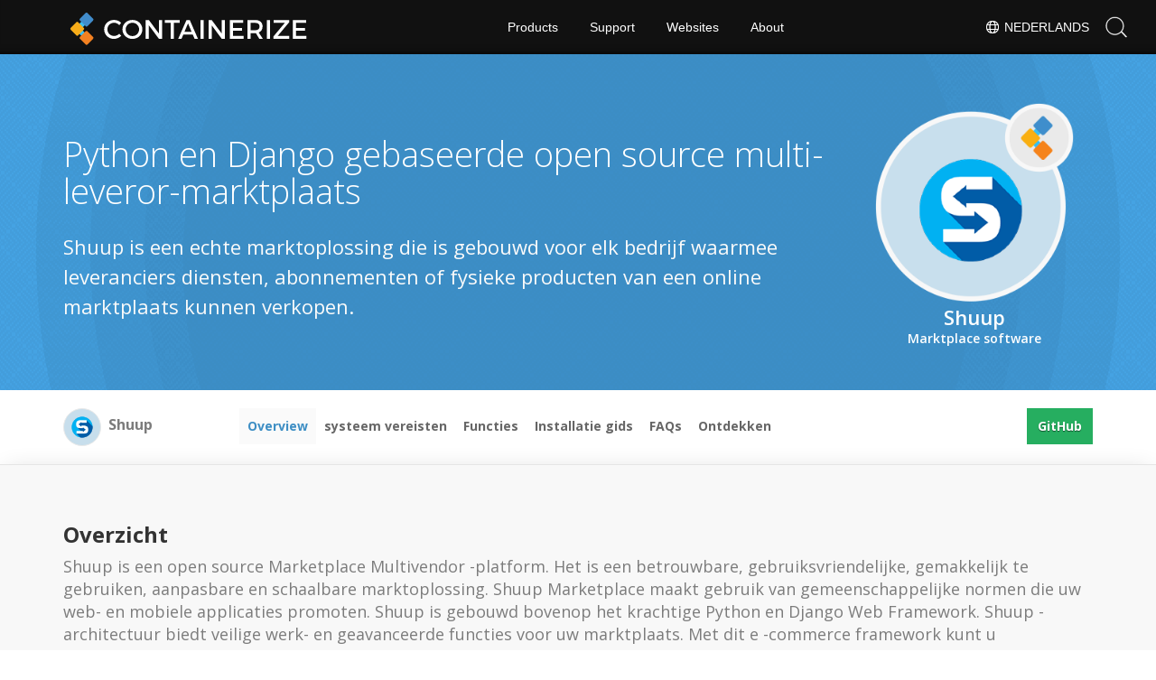

--- FILE ---
content_type: text/html
request_url: https://products.containerize.com/nl/marketplace/shuup/
body_size: 7001
content:
<!doctype html><html xmlns=http://www.w3.org/1999/xhtml xml:lang=en-gb lang=en-gb dir=ltr><head><meta charset=utf-8><meta name=keywords content="open source marketplace,top online marketplace,best open source b2b ecommerce platform,ecommerce marketplace,b2b ecommerce software solution,top b2b ecommerce platform"><meta name=description content="Shuup is een open source betrouwbare en gebruiksvriendelijke open source marktplaats met één leverancier met abonnementen, commissieplannen en integraties van betalingsgateways."><meta name=robots content="index, follow"><script async src="https://www.googletagmanager.com/gtag/js?id=UA-131815777-1"></script>
<script>window.dataLayer=window.dataLayer||[];function gtag(){dataLayer.push(arguments)}gtag("js",new Date),gtag("config","UA-131815777-1")</script><meta name=generator content="containerize.com  | Home"><title>Shuup | Op grote schaal ingezette open source multivendor -marktplaats</title><meta name=google-site-verification content="ygjod-oDSTljmOWxma-2fllJH-oOuX7mzeDhMjWMDKU"><meta name=viewport content="width=device-width,initial-scale=1,user-scalable=no"><link rel=apple-touch-icon sizes=180x180 href=/images/favicon/apple-touch-icon.png><link rel=icon type=image/png sizes=32x32 href=/images/favicon/favicon-32x32.png><link rel=icon type=image/png sizes=16x16 href=/images/favicon/favicon-16x16.png><link rel=mask-icon href=/images/favicon/templates/containerize/safari-pinned-tab.svg color=#5bbad5><link rel="shortcut icon" href=/images/favicon/templates/containerize/favicon.ico><meta name=msapplication-TileColor content="#2b5797"><meta name=msapplication-config content="/images/favicon/templates/containerize/browserconfig.xml"><meta name=theme-color content="#ffffff"><meta name=author content="Containerize"><meta name=baidu-site-verification content="4GkVEn1VeF"><meta name=msvalidate.01 content="BA85EC38D91EFF972C1FC07119E49C4C"><meta name=yandex-verification content="864918ffd1c67517"><link href=/css/AsposePtyLtdMenu.css?v3.0 rel=stylesheet type=text/css><link rel=stylesheet href="/css/bootstrap.css?v=331" type=text/css><link rel=stylesheet href="https://fonts.googleapis.com/css?family=Open+Sans:400,600,700" type=text/css><link rel=stylesheet href=/css/common.css?v1.0 type=text/css><link rel=stylesheet href=/css/containerize.css?v1.8 type=text/css><link rel=stylesheet href=/css/font-awesome.css type=text/css><style>.containerize .liveimage .rhs-fixed{position:static!important}.asposeptyltdcontent h3{text-align:center;padding:50px 30px 0;width:40%;display:table;margin:0 auto}.asposeptyltd .footerbottom{position:fixed;bottom:0}.footer2text p:first-letter{display:none!important}.topsearchboxdiv .fa.fa-search{background-image:url(/images/menu-icons.svg);background-size:26px 903.052px;background-position:2px 2px!important;background-repeat:no-repeat!important;background-color:#006bb0!important;border-radius:100%!important;font-size:16px;display:block}@media(max-width:1024px){.col-lg-2{width:16.66666667%}.col-lg-4{width:33.33333333%}.col-lg-2,.col-lg-4{float:left}}@media(max-width:768px){.col-lg-2{width:95%!important}.col-lg-4{width:95%!important}.asposeptyltdcontent h3{text-align:center;padding:50px 10px 0;width:100%;display:table;margin:0 auto}.asposeptyltdcontent{padding:0 20px 30px;text-align:center}}.static_header.header3.dynabicheader{background-image:url(//cms.admin.containerize.com/templates/dynabic/images/dynabicheader.jpg);background-size:cover;opacity:1;background-color:#000!important}.dynabiclogo .venturelogo a{background:url(//cms.admin.containerize.com/templates/containerize/images/containerize-logo.png)no-repeat;margin-top:5px}.asposeptyltd.dynabiclogo .productsrow2 .productbox h6{font-size:13px;line-height:26px}.lhs1{padding-top:0!important}.capitalize-title{text-transform:capitalize}@media(max-width:1024px){.topheader .menuitems{margin-left:0;height:inherit}.topheadermenus li:first-child a::after{display:none!important}}</style><script src=https://ajax.googleapis.com/ajax/libs/jquery/3.1.1/jquery.min.js></script>
<script src=/js/bootstrap.js type=text/javascript></script>
<script src=/js/highlight.site.pack.js></script>
<script>hljs.initHighlightingOnLoad()</script><script async src="https://pagead2.googlesyndication.com/pagead/js/adsbygoogle.js?client=ca-pub-5946266927584579" crossorigin=anonymous></script></head><body><div id=DynabicMenuInnerDiv></div><div id=content><div class="asposeptyltd containerize" id=singlepage><div id=DynabicMenuInnerDiv></div><style>div.col-lg-12 h2{font-size:40px;font-weight:700}</style><div class=item-page itemscope itemtype=https://schema.org/Article><meta itemprop=inLanguage content="en-GB"><div itemprop=articleBody><div class=siteContentPanel100w><div class="container-fluid header1 minify-header header3 tl fileformatproducheader" style=height:inherit><div class=container><div class="row pt-lg-5"><div class="col-md-3 tc padding0 pull-right order-lg-2 mt-4"><div class=Image><img class="totalimg lazyloaded" style=max-width:220px;min-width:220px!important;width:220px;height:220px!important src=/nl/marketplace/shuup/header_image.png width=320 alt="Shuup is op Python en Django gebaseerde open source Marketplace -software" title="Shuup is op Python en Django gebaseerde open source Marketplace -software"></div><h3 class=pr-h3>Shuup
<em>Marktplace software</em></h3></div><div class=col-md-9><h1>Python en Django gebaseerde open source multi-leveror-marktplaats</h1><h2 class=pr-h2>Shuup is een echte marktoplossing die is gebouwd voor elk bedrijf waarmee leveranciers diensten, abonnementen of fysieke producten van een online marktplaats kunnen verkopen.</h2></div></div></div></div><div class="container-fluid sub-menu-container"><div id=sticky1 class=stickytopheight></div><div class=container><div class=row><div class="col-md-2 title2"><div class=imgblock><img class="lazyloaded bg-blue" src=/nl/marketplace/shuup/menu_image.png alt="Shuup is gratis en open source Marketplace -software" title="Shuup is gratis en open source Marketplace -software"></div><h4><span class="spanclass capitalize-title">Shuup</span></h4></div><div class=col-md-8><ul class="nav nav-pills mb-hide"><li><a class=active href=#overview>Overview</a></li><li><a href=#requirements>systeem vereisten</a></li><li><a href=#features>Functies</a></li><li><a href=#installation>Installatie gids</a></li><li><a href=#faqs>FAQs</a></li><li><a href=#explore>Ontdekken</a></li></ul></div><div class="col-md-2 sub-rhs tr"><div class=btn-group><a class="btn btn-success" href=https://github.com/shuup/shuup>GitHub</a></div></div></div></div></div><div class="container-fluid diagram-tab-content bg-gray"><div class=row><div class=container><div class=cleartop></div><a id=overview class=anchor></a><h3 id=overzicht><strong>Overzicht</strong></h3><p>Shuup is een open source Marketplace Multivendor -platform. Het is een betrouwbare, gebruiksvriendelijke, gemakkelijk te gebruiken, aanpasbare en schaalbare marktoplossing. Shuup Marketplace maakt gebruik van gemeenschappelijke normen die uw web- en mobiele applicaties promoten. Shuup is gebouwd bovenop het krachtige Python en Django Web Framework. Shuup -architectuur biedt veilige werk- en geavanceerde functies voor uw marktplaats. Met dit e -commerce framework kunt u responsieve sjablonen en thema&rsquo;s gebruiken die aanpassingen heel eenvoudig maken.
SHUUP Open Source Marketplace-software helpt bij het bevredigen van zowel verkopers als kopers met functies B2B, B2C en multi-leveror e-commerce winkels. Aan de ene kant is Shuup Marketplace Store heel gemakkelijk te beheren en te onderhouden. Aan de andere kant maken haalbare webinterface en ontwerp gebruikerservaring zeer aangenaam. Shuup Online Store biedt onbeperkte producten, producttypen, bestellingen en categorieën. Ingebouwde functies omvatten ook orderbeheer, commissiebeheer, klantengroep en vastgoedbeheer. U kunt persoon of bedrijfscontacten toevoegen, streepbetalingen integreren en het afrekenprocesstroom aanpassen.</p></div></div></div><div class="container-fluid features-section bg-gray singleproduct"><div class=row><div class=container><div class=col-lg-12><a id=requirements class=anchor></a><h3 id=systeem-vereisten><strong>Systeem vereisten</strong></h3><p>Vereisten voor SHUUP Open Source Marketplace zijn onder meer:</p><ul><li>Python 3.6+</li><li>Django> = 2.2 lts</li><li>Django ondersteunde database</li><li>Git</li></ul></div><div class=col-lg-12><a id=features class=anchor></a><h3 id=functies><strong>Functies</strong></h3><p>Enkele van de belangrijkste kenmerken van Shuup Multivendor Marketplace worden hieronder vermeld:</p><ul><li>Gebruikersrollen en machtigingen</li><li>Betaling Gateways</li><li>Waarschuwingen/meldingen</li><li>Catalogi/categorisatie</li><li>Categorisatie/groepering</li><li>Commissiebeheer</li><li>Voorraadbeheer</li><li>Orderbeheer</li><li>Verwerking van betalingen</li><li>Promotiesbeheer</li><li>Retourneert management</li><li>Aandelen beheer</li><li>SEO -management</li><li>Winkelmand</li><li>Verkopersportaal</li><li>Open source</li></ul></div><div class=col-lg-12><a id=installation class=anchor></a><h3 id=installatie-instructies><strong>Installatie instructies</strong></h3><h3 id=installeer-shuup-op-ubuntu>Installeer shuup op ubuntu</h3><p>Zorg er eerst voor dat alle depentie -pakketten van Shuup Multivendor Store zijn geïnstalleerd en actueel. De snelste manier om Shuup in gebruik te nemen is door Docker te gebruiken:</p><pre tabindex=0><code>    docker-compose up
</code></pre><p>Open localhost: 8000/SA -webpaneel in uw favoriete browser. Standaard log in met gebruikersnaam: admin -wachtwoord: admin. Als u Shuup op de lokale ontwikkelingsomgeving wilt installeren, volg dan de onderstaande gids. Update PIP en setuptools hieronder:</p><pre tabindex=0><code>    pip install -U pip
    pip install -U setuptools
</code></pre><p>Stel nu een nieuwe virtualenv in voor shuup en activeer deze met behulp van opdracht:</p><pre tabindex=0><code>    pip install -U pip
    pip install -U setuptools
</code></pre><p>Installeer vervolgens Shuup via PYPI Python -verpakking:</p><pre tabindex=0><code>    pip install shuup
</code></pre><p>Eenmaal geïnstalleerd, kunt u beginnen met het instellen van een Django -project, instellingen en URL&rsquo;s voor configuratiegegevens. U moet ook shuup.core toevoegen aan uw geïnstalleerde_apps. Ten slotte, zodra u de Shuup -toepassing hebt geconfigureerd, voert u de volgende opdrachten uit om de database te maken en Shuup te initialiseren:</p><pre tabindex=0><code>    python manage.py migrate
    python manage.py shuup_init
</code></pre><p>Gefeliciteerd! U hebt nu de Shuup Open Source Marketplace opgezet. Genieten!</p></div><div class=col-lg-12><a id=faqs class=anchor></a><h3 id=faqs><strong>FAQs</strong></h3><h3 id=what-is-shuup-marketplace>What is Shuup Marketplace?</h3><p>Shuup is a true open source marketplace solution that enables two-sided or single-vendor marketplaces for all B2B, B2C, and P2P solutions. Shuup offers complete flexibility in its open source marketplace platform.</p><h3 id=is-shuup-free>Is Shuup free?</h3><p>Yes, Shuup downloading, installing and using marketplace source code is free of cost. So, you don&rsquo;t have to pay anything for Shuup marketpace.</p><h3 id=is-shuup-open-source>Is Shuup open source?</h3><p>Yes, Shuup is an open source multi-vendor marketplace platform. The source code of Shuup platform is available at <a href=https://github.com/shuup/shuup>Github</a>.</p><h3 id=what-are-the-key-benefits-of-using-shuup>What are the key benefits of using Shuup?</h3><p>Open source multivendor Shuup are multiple vendors can sell services, increase product offering when vendors add new goods, handle orders and product inventory, management of geolocation through 3rd party integrations.</p><h3 id=what-are-shuup-competitors>What are Shuup competitors?</h3><p>Some of similar alternatives or competitors to Shuup open source marketplace software are CS-Cart Multi-Vendor, Dokan Multivendor Marketplace and open source Sharetribe.</p></div><div class=col-lg-12><a id=explore class=anchor></a><h3 id=ontdekken><strong>Ontdekken</strong></h3><p>In dit artikel hebben we besproken over open source marktplaats Shuup. Ga naar de volgende pagina&rsquo;s om meer te weten te komen over andere marktsoftware:</p><p><strong><a href=https://products.containerize.com/marketplace/sharetribe/>Hoe u Sharetribe Peuteropeer Marketplace -software kunt installeren</a></strong></p><p><strong><a href=https://blog.containerize.com/2021/05/07/top-5-open-source-marketplace-software-in-2021/>Top 5 Open Source Marketplace -software in 2021</a></strong></p><p><strong><a href=https://products.containerize.com/marketplace/cocorico/>Hoe Cocorico Marketplace te installeren om online diensten te verkopen</a></strong></p><p><strong><a href=https://products.containerize.com/marketplace/edurge/>Open source Udemy Clone Learning and Teaching Marketplace</a></strong></p><p><strong><a href=https://products.containerize.com/marketplace/>Top Open Source Marketplace software -opties</a></strong></p></div></div></div></div></div></div></div></div></div><div id=back-top><a class=backtop style=cursor:pointer;display:none>&nbsp;</a></div><div id=DynabicMenuFooter></div><div class=lang-selector id=locale style=display:none!important><a><em class="flag-nl flag-24"></em>&nbsp;Nederlands</a></div><div class="modal fade lanpopup" id=langModal tabindex=-1 aria-labelledby=langModalLabel data-nosnippet aria-modal=true role=dialog style=display:none><div class="modal-dialog modal-dialog-centered modal-lg"><div class=modal-content style=background-color:#343a40><a class=lang-close id=lang-close><img src=https://www.aspose.com/images/common/close.svg width=14 height=14 alt=Close></em></a><div class=modal-body><div class=rowbox><div class="col langbox"><a href=https://products.containerize.com/marketplace/shuup/ data-title=En class=langmenu><span><em class="flag-us flag-24"></em>&nbsp;English</span></a></div><div class="col langbox"><a href=https://products.containerize.com/de/marketplace/shuup/ data-title=De class=langmenu><span><em class="flag-de flag-24"></em>&nbsp;Deutsch</span></a></div><div class="col langbox"><a href=https://products.containerize.com/fr/marketplace/shuup/ data-title=Fr class=langmenu><span><em class="flag-fr flag-24"></em>&nbsp;Français</span></a></div><div class="col langbox"><a href=https://products.containerize.com/ru/marketplace/shuup/ data-title=Ru class=langmenu><span><em class="flag-ru flag-24"></em>&nbsp;Русский</span></a></div><div class="col langbox"><a href=https://products.containerize.com/zh/marketplace/shuup/ data-title=Zh class=langmenu><span><em class="flag-cn flag-24"></em>&nbsp;简体中文</span></a></div><div class="col langbox"><a href=https://products.containerize.com/ja/marketplace/shuup/ data-title=Ja class=langmenu><span><em class="flag-jp flag-24"></em>&nbsp;日本</span></a></div><div class="col langbox"><a href=https://products.containerize.com/pt/marketplace/shuup/ data-title=Pt class=langmenu><span><em class="flag-pt flag-24"></em>&nbsp;Português</span></a></div><div class="col langbox"><a href=https://products.containerize.com/el/marketplace/shuup/ data-title=El class=langmenu><span><em class="flag-gr flag-24"></em>&nbsp;Ελληνικά</span></a></div><div class="col langbox"><a href=https://products.containerize.com/es/marketplace/shuup/ data-title=Es class=langmenu><span><em class="flag-es flag-24"></em>&nbsp;Español</span></a></div><div class="col langbox"><a href=https://products.containerize.com/id/marketplace/shuup/ data-title=Id class=langmenu><span><em class="flag-id flag-24"></em>&nbsp;Indonesia</span></a></div><div class="col langbox"><a href=https://products.containerize.com/tr/marketplace/shuup/ data-title=Tr class=langmenu><span><em class="flag-tr flag-24"></em>&nbsp;Türkçe</span></a></div><div class="col langbox"><a href=https://products.containerize.com/hi/marketplace/shuup/ data-title=Hi class=langmenu><span><em class="flag-hi flag-24"></em>&nbsp;हिन्दी</span></a></div><div class="col langbox"><a href=https://products.containerize.com/ko/marketplace/shuup/ data-title=Ko class=langmenu><span><em class="flag-ko flag-24"></em>&nbsp;한국인</span></a></div><div class="col langbox"><a href=https://products.containerize.com/it/marketplace/shuup/ data-title=It class=langmenu><span><em class="flag-it flag-24"></em>&nbsp;Italiano</span></a></div><div class="col langbox"><a href=https://products.containerize.com/fa/marketplace/shuup/ data-title=Fa class=langmenu><span><em class="flag-fa flag-24"></em>&nbsp;فارسی</span></a></div><div class="col langbox"><a href=https://products.containerize.com/lt/marketplace/shuup/ data-title=Lt class=langmenu><span><em class="flag-lt flag-24"></em>&nbsp;Latviski</span></a></div><div class="col langbox"><a href=https://products.containerize.com/sv/marketplace/shuup/ data-title=Sv class=langmenu><span><em class="flag-sv flag-24"></em>&nbsp;Svenska</span></a></div><div class="col langbox"><a href=https://products.containerize.com/hu/marketplace/shuup/ data-title=Hu class=langmenu><span><em class="flag-hu flag-24"></em>&nbsp;Magyar</span></a></div><div class="col langbox"><a href=https://products.containerize.com/pl/marketplace/shuup/ data-title=Pl class=langmenu><span><em class="flag-pl flag-24"></em>&nbsp;Polski</span></a></div><div class="col langbox"><a href=https://products.containerize.com/cs/marketplace/shuup/ data-title=Cs class=langmenu><span><em class="flag-cs flag-24"></em>&nbsp;čeština</span></a></div><div class="col langbox"><a href=https://products.containerize.com/vi/marketplace/shuup/ data-title=Vi class=langmenu><span><em class="flag-vi flag-24"></em>&nbsp;Tiếng Việt</span></a></div></div></div></div></div></div></div><script defer>const langshowpop=document.getElementById("locale"),langhidepop=document.getElementById("lang-close");langshowpop.addEventListener("click",addClass,!1),langhidepop.addEventListener("click",removeClass,!1);function addClass(){var e=document.querySelector(".lanpopup");e.classList.toggle("show")}function removeClass(){var e=document.querySelector(".lanpopup");e.classList.remove("show")}</script><script defer>const observer=new MutationObserver((e,t)=>{const n=document.getElementById("DynabicMenuUserControls");if(n){const e=document.getElementById("locale");n.prepend(e),e.setAttribute("id","localswitch"),e.setAttribute("style","visibility:visible"),t.disconnect();return}});observer.observe(document,{childList:!0,subtree:!0})</script><link rel=stylesheet href=https://www.fileformat.com/css/locale.min.css><script>(function(e,t,n,s,o,i,a){e.ContainerizeMenuObject=o,e[o]=e[o]||function(){(e[o].q=e[o].q||[]).push(arguments)},e[o].l=1*new Date,i=t.createElement(n),a=t.getElementsByTagName(n)[0],i.async=1,i.src=s,a.parentNode.append(i)})(window,document,"script","https://menu-new.containerize.com/scripts/engine.min.js?v=1.0.1","containerize-nl")</script><script>$(document).ready(function(){$(".carousel").carousel({interval:!1}),$(".siteTop_ContentContainer").find("button").click(function(){$("#navbar-button").toggleClass("topbutton"),updatePricing()})})</script><script>$(function(){$('a[href*="#"]:not([href="#"])').click(function(){if(location.pathname.replace(/^\//,"")==this.pathname.replace(/^\//,"")&&location.hostname==this.hostname){var e=$(this.hash),e=e.length?e:$("[name="+this.hash.slice(1)+"]");if(e.length)return $("html, body").animate({scrollTop:e.offset().top},1e3),!1}})})</script><script>$(document).ready(function(){$(window).scroll(function(){$(this).scrollTop()>150?$(".backtop").fadeIn():$(".backtop").fadeOut()}),$(".backtop").click(function(){return $("html, body").animate({scrollTop:0},600),!1})})</script><script>$(document).ready(function(){var e,t,n=$(".stickytop");$(".sub-menu-container").prepend('<div id="sticky'+(n.length+1)+'" class="stickytopheight">&nbsp;</div>'),t=$(".stickytopheight").offset().top,e=function(){var e=$(window).scrollTop();e>t?($(".sub-menu-container").addClass("stickysubmenu"),$(".content2").addClass("pd88"),$(".rhs-menu .rhs-box ").addClass("rhs-fixed")):($(".sub-menu-container").removeClass("stickysubmenu"),$(".content2").removeClass("pd88"),$(".rhs-menu .rhs-box ").removeClass("rhs-fixed"))},e(),$(window).scroll(function(){e()})})</script><script>$(function(){$(".nav-center li a").on("click",function(){$(".nav-center li a.activetab").removeClass("activetab"),$(this).addClass("activetab")})})</script><script>$(document).ready(function(){/Android|webOS|iPhone|iPad|iPod|BlackBerry|IEMobile|Opera Mini/i.test(navigator.userAgent)&&$(".mobileanchor").attr("href","#")})</script><script>$(window).scroll(function(){var e=$(window).scrollTop();e>=100?$(".anchor").each(function(t){$(this).position().top<=e+170&&($(".nav a.active").removeClass("active"),$(".nav a").eq(t).addClass("active"))}):($(".nav a.active").removeClass("active"),$(".nav a:first").addClass("active"))}).scroll(),$(".profuctfamilyrhs .api-link a").click(function(){$(this).hasClass("activeurl")?$(".profuctfamilyrhs .api-link a").removeClass("activeurl"):($(".profuctfamilyrhs .api-link a").removeClass("activeurl"),$(this).addClass("activeurl"))})</script></body></html>

--- FILE ---
content_type: text/html; charset=utf-8
request_url: https://www.google.com/recaptcha/api2/aframe
body_size: 266
content:
<!DOCTYPE HTML><html><head><meta http-equiv="content-type" content="text/html; charset=UTF-8"></head><body><script nonce="rYBrZlbc7GbtLUqdOoKr-A">/** Anti-fraud and anti-abuse applications only. See google.com/recaptcha */ try{var clients={'sodar':'https://pagead2.googlesyndication.com/pagead/sodar?'};window.addEventListener("message",function(a){try{if(a.source===window.parent){var b=JSON.parse(a.data);var c=clients[b['id']];if(c){var d=document.createElement('img');d.src=c+b['params']+'&rc='+(localStorage.getItem("rc::a")?sessionStorage.getItem("rc::b"):"");window.document.body.appendChild(d);sessionStorage.setItem("rc::e",parseInt(sessionStorage.getItem("rc::e")||0)+1);localStorage.setItem("rc::h",'1763540847531');}}}catch(b){}});window.parent.postMessage("_grecaptcha_ready", "*");}catch(b){}</script></body></html>

--- FILE ---
content_type: text/css
request_url: https://products.containerize.com/css/AsposePtyLtdMenu.css?v3.0
body_size: 5625
content:
    ::-webkit-input-placeholder{font-weight:400;font-style:normal}::-moz-placeholder{font-weight:400;font-style:normal}:-ms-input-placeholder{font-weight:400;font-style:normal}:-moz-placeholder{font-weight:400;font-style:normal}#asposeblog #DynabicMenuInnerDiv,#ctl00_Head1~body #DynabicMenuInnerDiv{margin-bottom:0!important}#DynabicMenuInnerDiv{margin-bottom:60px}#DynabicMenuFooter{display:table;width:100%}body,html{padding:0;margin:0}A:HOVER,a,a:focus,a:hover{text-decoration:none!important}.footerbottom ul,.topheader ul{list-style:none;margin:0;padding:0}.footerbottom ul li,.topheader ul li{float:left;list-style-image:none!important}.topheader{float:left;width:100%;min-width:1000px;height:60px;background:#111;box-shadow:0 -10px 10px -10px #000 inset;font-family:Arial,Verdana,Tahoma;top:0;position:fixed;z-index:9999999}.topsection{width:1170px;margin:0 auto;padding:0 15px}.venturelogo a{float:left;width:270px;height:50px;line-height:50px;background:url(//cms.admin.containerize.com/templates/aspose/img/svg/aspose-logo.svg) 0 0 no-repeat;margin-top:5px;background-size:165px}.menuitems{height:60px;float:left;margin-left:60px;padding:0!important}.topheadermenus a{font-size:14px;text-decoration:none;color:#fff!important;display:block;margin:0 .25em 0 .25em;color:#fff;text-decoration:none;display:block;line-height:60px;padding:0 1em 0 1em}.topheadermenus ul{display:none}.userlogstatus{width:170px;float:right}.cloudasposeurl{display:inline;margin:15px 0 0 20px;float:right}.topheadermenus li:hover ul{display:block;float:left;width:175px;position:absolute;background:#333;color:#fff}.asposecloud .topheadermenus li ul{width:200px!important}.topheadermenus li li{width:100%;float:left;font-size:13px;margin:5px 0 0}.topheadermenus li li a{font-size:13px;line-height:32px!important;margin:0!important}.topheadermenus li a:hover{background:#2072a7;color:#fff}.topheadermenus li li:focus{background:#3071a9;color:#fff}.footerbottom{float:left;width:100%;position:relative;background:#222;background:-moz-linear-gradient(top,#222 30%,#444 100%);background:-webkit-linear-gradient(top,#222 30%,#444 100%);background:linear-gradient(to bottom,#222 30%,#444 100%)}.footercol{width:100%;margin:0 auto;padding:35px 0;text-align:center}.socialicon{width:auto;display:table;margin:30px auto 40px}.socialicon ul{padding:0;margin:0;list-style-type:none}.socialicon ul a{padding:8px 10px!important;margin:0 2px;border-radius:100%;color:#818692!important;text-align:center;display:block;height:25px;font-size:20px;line-height:30px}.socialicon ul a.dev svg{width:28px;height:12px;fill:#818692;color:#fff}.socialicon ul a.dev:hover{fill:#fff;color:#fff}.bottomenuitems{width:auto;display:inline-block;margin:0 auto 20px}.bottomenuitems ul{margin:0;padding:0;list-style-type:none}.bottomenuitems ul li{float:left}.bottomenuitems ul li a{padding:0;margin:0 25px;color:#fff!important;text-align:center;display:block;font-size:14px;font-weight:400;text-decoration:none;text-transform:capitalize;font-family:'Open Sans',sans-serif}.bottomenuitems ul li a:hover,.footer2col a:hover{color:#3d8ec4!important;text-decoration:none}.footer2bar{float:left;width:100%;height:52px;background:#242323;background:-moz-linear-gradient(top,#242323 0,#333 100%);background:-webkit-linear-gradient(top,#242323 0,#333 100%);background:linear-gradient(to bottom,#242323 0,#333 100%);border-bottom:3px solid #222}.footer2col{width:100%;margin:0 auto}.footer2col p{font-size:11px!important;margin:0 10px 0 0;color:#868484!important;line-height:52px;float:left!important;font-family:Arial,Verdana,Tahoma}.footer2col a{font-size:11px!important;margin:0!important;padding:0!important;color:#868484!important;line-height:52px;font-family:Arial,Verdana,Tahoma;text-decoration:none!important}.socialicon a:hover{color:#fff!important}.sep1{color:#818692;font-size:15px}.togglebtn{cursor:pointer;position:relative;float:right;margin-top:0;margin-right:0;margin-bottom:0;background-color:transparent;background-image:none;border:1px solid transparent;border-radius:4px;background:#333;min-height:60px;padding:0 15px;border-radius:0;outline:0}.sr-only{position:absolute;width:1px;height:1px;padding:0;margin:-1px;overflow:hidden;clip:rect(0,0,0,0);border:0}.icon-bar,.navbar-toggle .icon-bar{transform:rotate(0);padding:0;left:0;display:block;top:0;transition:.3s all ease-in-out;margin-top:4px}.icon-bar+.icon-bar{margin-top:4px}.icon-bar{background:#888}.togglebtn .icon-bar{display:block;width:20px;height:2px;border-radius:1px}.topbutton .togglebtn .icon-bar{width:20px!important}.togglebtn{display:none;background:#333;margin:0 0 0 5px;min-height:60px;padding:0 15px;border-radius:0}img{outline:0!important}.footerbottom i{font-style:normal}.topheader.gd-topheader .userlogs{width:auto!important}.topheader.gd-topheader .menuitems{float:right}.topheader.gd-topheader .menuitems a{font-family:"Open Sans",sans-serif}.topheader.gd-topheader .topheadermenus li:first-child ul{width:270px}li.linkmobile{display:none!important}.topsearchbox{float:right;position:relative;margin-right:8px!important;padding-top:15px}.topsearchbox .topsearchbtn{padding:0 10px;display:table;color:#eaeaea;font-size:18px;line-height:60px;cursor:pointer}.topsearchboxul ul{display:none}.topsearchboxul ul{position:absolute;right:0;background:#222;padding:10px;min-width:200px}.topsearchboxul:hover ul{display:block}.topsearchboxul ul li{padding-bottom:0!important;width:100%}.topsearchboxinput{font-size:13px!important;padding:5px!important;outline:0!important;width:100%;box-shadow:none!important;border:0 solid #fff!important;box-sizing:border-box;line-height:18px}.topsearchbox .topsearcharrow{position:absolute;top:12px;right:15px;font-size:22px;cursor:pointer;color:#333;line-height:24px}.topsearchboxul ul .topsearcharrow:hover{color:#1a89d0}.topsearchboxdiv{display:block}.userloginbox{float:right;position:relative;padding-top:15px}.userloginbox .userlogin{padding:0 5px 0 5px!important;display:block!important;color:#eaeaea!important;max-height:60px!important;font-size:18px;cursor:pointer;margin-bottom:15px}#userControls div a.userlogin{line-height:60px!important}.loginanchor ul{display:none}.userloginbox ul ul{position:absolute;right:0;background:#222;padding:10px;min-width:200px}.userloginbox:hover ul ul{display:block}.loginanchor ul li{display:block;box-sizing:border-box;width:100%;padding-bottom:0}.userloginbox:hover ul ul a{font-size:13px!important;color:#fff!important;display:block!important;padding:5px!important;margin-bottom:5px}.userloginbox ul ul a:hover{color:#fff;background:#1a89d0}.toplogout{margin-bottom:0!important}.userlogin.useractive i{background-position:0 -182px!important}.userloginbox em{color:#fff;font-size:13px;padding:5px;font-style:normal}.topusername{background:0 0!important;padding:10px 5px 10px!important;border-bottom:1px dotted #444;width:100%}.topusername:hover{opacity:.8}.topeditprofile{display:none}.topusername:hover .topeditprofile{display:block}.toplogout{color:#fff;background:#dc4342}.langselectordiv{margin:15px 5px 0 5px;float:right;padding-bottom:25px}a#languageswitch{display:block;clear:both;font-size:14px;color:#fefefe;background:0 0;border-radius:100%;width:40px;height:30px;text-align:center;line-height:30px;cursor:pointer}.languageselectbox{position:relative;background:#222;margin-top:0;margin-left:-40px}.languageselect{position:absolute;background:#222;border:0 solid;color:#fff;min-width:70px;padding:4px 0!important;margin-top:15px!important;border-radius:0}.languageselect{font-size:12px}.cloudasposeurl{margin:15px 0 0 0!important}.langselectordiv:hover #languageswitch .fa.fa-angle-down:before{content:"\f106"}.us-lang,.zh-lang{float:left;width:100%;overflow:hidden}.us-lang a,.zh-lang a{float:left;width:100%;padding:5px 10px;color:#fff!important;font-size:14px}.us-lang a:hover,.zh-lang a:hover{background:#1a89d0;color:#fff}.us-lang a img,.zh-lang a img{width:20px;height:13px}.hide{display:none}.show{display:block}li.us-lang span,li.zh-lang span{padding:5px 10px 0;color:#aaa;cursor:default}a#UserNameLink{font-weight:700!important;margin:0 0 5px 0!important;width:100%;background:0 0!important;border-bottom:1px dotted #444;padding-top:0!important}#DynabicMenuUserControls .moblink i:after{display:block!important}.corporateinternalpages{padding-top:100px}.footer2col{text-align:center}.footer2text{text-align:center;display:inline-block}.footer2col p{display:inline;float:none!important}.footer2anchor{display:inline-block}.spacer60{margin-top:60px}.theme-documentation #DynabicMenuInnerDiv,body.theme-default #DynabicMenuInnerDiv{margin-bottom:0!important}#DynabicMenuInnerDiv+.clearfix{display:none!important}.menu-panel ul li.heading a.logout,.menu-panel ul.menu-links li a.logout{background-image:none!important;margin:0!important;width:inherit!important;height:inherit!important}.topsearchboxinput{border-radius:0!important;margin-bottom:0!important}.topsection button+div a{float: left;line-height: 50px;margin-top: 5px;}@media (max-width:1024px) and (min-width:0px){.footer2anchor,.footer2col p{display:table!important}.asposecloud .menuitems .topheadermenus li ul{width:100%!important}.bg-hdr .title2 H1{font-size:22px}.errorPageDetails.tl{text-align:center}.errortitle{text-align:center}.topbutton .icon-bar:nth-child(2){transform:rotate(45deg);padding-left:10px;left:0;top:5px;transition:.3s all ease-in-out}.topbutton .icon-bar:nth-child(3){display:none}.topbutton .icon-bar:nth-child(4){transform:rotate(-45deg);padding-right:10px;left:0;transition:.3s all ease-in-out;margin-top:-2px}#sitenavPanel ul ul{display:none!important}#sitenavPanel .openmenu~ul{display:block!important}#sitenavPanel{right:0!important;width:280px!important;left:inherit!important;overflow-y:auto}#sitenavPanel ul{margin-left:0!important}#sitenavPanel ul li{margin-left:0!important;width:100%!important}#sitenavPanel ul li a{line-height:40px!important}.menuitems li a:after{float:right;content:"\f107";font-size:16px;font-family:Fontawesome;color:#999}.menuitems li a.openmenu:after{float:right;content:"\f106";font-size:16px;font-family:Fontawesome;color:#fff}#sitenavPanel ul ul{position:relative;background:#000!important;width:100%!important;border-radius:0!important;float:left;margin-top:0!important}#sitenavPanel ul li li{width:100%!important;padding:0!important;margin-top:0!important}#sitenavPanel ul li li a{padding:2px 15px!important;line-height:35px!important}#sitenavPanel ul li li a:after{display:none!important}#sitenavPanel ul li:hover{background:0 0!important}#sitenavPanel ul li li a:hover{background:#439cda!important}ul.sitenavPanel_ContentContainer.sitenavPanel_menuContainer ul:after{left:35px!important;border-bottom-color:#000;border-width:6px!important;margin-left:-10px!important}}@media (max-width:1024px){.topheadermenus li.linkmobile{display:block!important}.topheader,.topsection{width:100%;min-width:100%;max-width:100%;padding:0!important}.togglebtn{display:block}.menuitems{display:none}.topheader.topbutton .menuitems{display:block;margin:0;width:100%;background:#222}.toggletopnav .topheadermenus a{margin:0 .15em 0 .15em;padding:0 .5em 0 .5em}.toggletopnav .icon-bar:nth-child(2){transform:rotate(45deg);left:0;top:5px;transition:.3s all ease-in-out}.toggletopnav .icon-bar:nth-child(3){display:none}.toggletopnav .icon-bar:nth-child(4){transform:rotate(-45deg);left:0;transition:.3s all ease-in-out;margin-top:-2px}.venturelogo{margin-left:10px}.footer2bar{background:#000!important;height:inherit}.footer2col,.footercol{width:100%!important}.footer2anchor,.footer2text{display:block;clear:both;height:20px;background:#000!important}.footer2anchor,.footer2col p{float:none!important;text-align:center;line-height:16px;background:#000!important;width:100%;display:table;clear:both}}@media (max-width:768px){.footerlanguage{width:100%}.socialicon ul li{width:inherit!important;min-height:40px;float:none;display:inline-block}.sep1{display:none!important}.bottomenuitems ul li{margin:0 10px 10px 10px!important;float:none!important;display:inline-block!important}.bottomenuitems ul{display:table!important;text-align:center!important}.bottomenuitems ul li a{margin:0}.bottomenuitems ul li.sep1{display:none!important}}@media (max-width:480px){.venturelogo a.groupdocs_cloud{background-size:90%!important;background-position:0 -142px!important;width:220px!important}.venturelogo a.logocloud{background-size:100%!important;background-position:0 -43px!important;transition:0s all ease-in-out}.errorPage .errorPageDetails .buttons{width:260px!important}.errorPage .errorPageDetails .buttons a.backButton{width:130px!important;font-size:13px!important}.errorPage .errorPageDetails .buttons a.homeButton{width:130px!important;padding-right:25px!important;text-align:right!important;background-position:-60px -178px!important;background-repeat:no-repeat!important;font-size:13px!important}.errorPage .errorPageDetails .buttons a.homeButton:hover{background-position:-270px -178px!important}.errorPage .errorPageDetails .buttons .buttonShadow{display:none}.errorPage .errorPageDetails .buttons .separator{display:none}.errorPageMainGraphics img{max-width:100%}.userlogstatus{width:100px}.cloudasposeurl{display:none;margin:15px 0 0 0}.userControls_ContentContainer~.userControls_ContentContainer{display:none!important}.topsearchboxdiv{display:none!important}}@media (max-width:1024px) and (min-width:0px){.menuitems ul ul{display:none!important}.menuitems .mobileanchor.openmenu~ul{display:block!important}.menuitems{right:0!important;width:280px!important;left:inherit!important;overflow-y:auto;margin:0;clear:both;position:absolute;top:60px;background:#fff;padding-right:0;max-height:500px!important;height:inherit}.menuitems ul{margin-left:0!important}.menuitems ul li{margin-left:0!important;width:100%!important}.menuitems ul li a{line-height:40px!important;margin:0!important}.menuitems ul li a:after{float:right;content:"\f107";font-size:16px;font-family:Fontawesome;color:#999}.menuitems ul li:hover a:after{float:right;content:"\f106";font-size:16px;font-family:Fontawesome;color:#fff}.menuitems ul ul{position:relative!important;background:#000!important;width:100%!important;border-radius:0!important;float:left;margin-top:0!important}.menuitems ul li li{width:100%!important;padding:0!important;margin-top:0!important}.menuitems ul li li a{padding:2px 15px!important;line-height:35px!important}.menuitems ul li li a:after{display:none!important}.menuitems ul li:hover{background:0 0!important}.menuitems ul li li a:hover{background:#439cda!important}ul.sitenavPanel_ContentContainer.sitenavPanel_menuContainer ul:after{left:35px!important;border-bottom-color:#000;border-width:6px!important;margin-left:-10px!important}}.topsearchboxdiv .fa.fa-search,.userloginbox .fa.fa-user{width:30px;height:30px;text-align:center;line-height:30px;background:#006bb0;border-radius:100%;font-size:16px}.userlogin.useractive .fa.fa-user{background:#449d44}.topsearchboxul form{margin-bottom:0}.topsearchboxul label{margin-bottom:0;width:100%}i.fa-arrow-circle-o-right{margin-right:0}.topsearchbox .topsearchbtn{padding:0;display:table;color:#eaeaea;font-size:18px;line-height:12px}.feedbackButton{float:left;position:fixed;width:25px;height:100px;background:url(https://cms.admin.containerize.com/templates/aspose/App_Themes/V3/images/others.png) -285px 0 no-repeat;z-index:99999999;margin-top:240px}.feedbackButton:hover{background-position:-250px 0;background-repeat:no-repeat}@media (max-width:668px){.userlogstatus{width:100px!important}.venturelogo a{width:200px!important;background-size:165px!important;background-position:0 0px!important}}@media (max-width:1024px){.cloudasposeurl,.userControls_ContentContainer~.userControls_ContentContainer{display:block!important}.togglebtn{float:left;margin:0 5px 0 0!important}.menuitems{right:inherit!important;left:0!important}.topsection.gdnavtop .togglebtn{float:right;margin:0 0 0 5px!important;background:#333!important}.topsection.gdnavtop .togglebtn .icon-bar{background:#888!important}.topsection.gdnavtop .userlogstatus{width:60px!important}.topsection.gdnavtop .menuitems{right:0!important;left:inherit!important}}.desklink{display:block!important}.moblink{display:none!important}.blackout{position:fixed;height:100%;width:100%;display:none;-webkit-transition:opacity 1s ease-in-out;-moz-transition:opacity 3s ease-in-out;-ms-transition:opacity 3s ease-in-out;-o-transition:opacity 3s ease-in-out;transition:opacity 3s ease-in-out;opacity:.5;z-index:-2;background:#000;left:0;top:0;right:0;bottom:0}.topsearchboxul ul{display:block!important}.topsearchboxdiv.active.enb .topsearchboxul ul{display:block!important;z-index:-1;margin-top:0!important;opacity:1!important;transition:.3s all ease-in-out;visibility:visible}.topsearchboxul ul{min-width:273px!important;background-color:#222!important;right:-43px;margin-top:30px;opacity:0;transition:.3s all ease-in-out;visibility:hidden}.topsearchbox .topsearcharrow{padding:19px;top:0!important;right:0!important}.topsearchboxinput{min-height:40px;font-size:16px!important;padding-left:10px!important}.topurlink.moblink:after{display:none!important}#DynabicMenuUserControlsclone{display:none!important}#DynabicMenuUserControlsclone .loginanchor{display:block!important;width:100%!important;float:left!important}#DynabicMenuUserControlsclone .loginanchor a{font-size:14px!important}#DynabicMenuUserControlsclone .userlogin{display:none!important}#DynabicMenuUserControlsclone .userloginbox ul ul{display:block!important;box-sizing:border-box;padding:0!important}#DynabicMenuUserControlsclone .userloginbox:hover ul ul a{padding:2px 15px!important}#DynabicMenuUserControlsclone .userloginbox{width:100%}.cloudasposeurl.desklink:hover,.topsearchboxul .topsearchbtn:hover,.userlogin.useractive:hover{opacity:.7}.topsearchboxdiv.active.enb .topsearchbtn{opacity:.7}@media (max-width:1024px){#DynabicMenuUserControlsclone .loginanchor li ul li:first-child em,#DynabicMenuUserControlsclone .loginanchor li ul li:nth-child(2) a#UserNameLink,#DynabicMenuUserControlsclone .loginanchor.loggeduser .topurlink.toplogout.moblink{background:#efefef!important;color:#222!important;width:100%;padding:10px 15px 0;display:table;box-sizing:border-box;font-weight:700}#DynabicMenuUserControlsclone .loginanchor li ul li:nth-child(2) a{margin-top:0!important}a#UserNameLink{margin-bottom:0!important}#DynabicMenuUserControlsclone .loginanchor.loggeduser .topurlink.toplogout.moblink:hover{color:#fff!important;background:#dc4342!important}#DynabicMenuUserControlsclone .loginanchor.loggeduser .topurlink.toplogout.moblink{border-top:1px solid #111;background:#000!important;color:#fff!important}#DynabicMenuUserControlsclone .loginanchor li ul li:nth-child(2) a#UserNameLink:hover{color:#2072a7!important}.topsearchboxdiv.active.enb .blackout{display:block!important;-webkit-transition:opacity 1s ease-in-out;-moz-transition:opacity 3s ease-in-out;-ms-transition:opacity 3s ease-in-out;-o-transition:opacity 3s ease-in-out;transition:opacity 3s ease-in-out}.blackout.enb{display:block!important}.topsearchboxdiv,.topurlink.moblink{display:block!important}.topurlink.moblink i{float:right;margin-top:3px;color:#999}#DynabicMenuUserControlsclone .loginanchor li ul li:nth-child(2) a#UserNameLink i{float:right;margin:13px;color:#999}.topurlink.moblink:hover i{color:#fff}.topsearchboxdiv{z-index:999999;position:relative}.topurlink.moblink:hover{background:#2072a7;color:#fff}.desklink{display:none!important}.topsearchbox .topsearcharrow{padding:22px!important}.topsearchboxinput{min-height:50px;font-size:16px!important;padding-left:10px!important}.topsearchboxul ul{width:100%!important;min-width:100%!important;left:0!important;right:0!important;max-width:100%!important;position:fixed!important;box-sizing:border-box;background-color:#555!important}.topurlink.moblink:after{display:none!important}.topsearchboxul ul:after{top:-10px;right:60px;border:solid transparent;content:" ";height:0;width:0;position:absolute;pointer-events:none;border-color:rgba(34,34,34,0);border-bottom-color:#555;border-width:5px;margin-left:-6px}div#DynabicMenuUserControlsclone{display:block!important}#DynabicMenuUserControlsclone .userloginbox.desklink{width:100%;background:#111!important;display:block!important}.menuitems ul li a{box-sizing:border-box!important}.topheader .menuitems{display:block!important;transition:.5s all ease-in-out;left:-300px!important;background:#222}.topheader.topbutton .menuitems{display:block!important;transition:.5s all ease-in-out;left:0!important}.productmenubox.cloudmenubox{width:100%!important;min-width:100%;max-width:100%}.productmenubox{width:100%!important;max-width:100%}.topheadermenus li ul .productmenubox a{padding:10px 15px!important;display:block;width:100%}.menuitems ul li:hover .productmenubox a:after{display:none!important}.productmenubox em{font-style:normal!important;float:none!important;font-size:14px!important;font-weight:400!important;display:inline!important;white-space:nowrap!important}.productmenubox a b{font-size:14px!important;display:inline!important;clear:none!important;font-weight:400!important}}.twocolmenu.topheadermenus li:nth-child(1):hover ul{width:inherit!important}.productmenubox.cloudmenubox{width:660px!important}.productmenubox.cloudmenubox2{width:600px!important}.topheadermenus li .productmenubox.cloudmenubox2 a{width:50%}.productmenubox{width:500px;float:left;display:block}.topheadermenus li .productmenubox a{line-height:20px!important;margin:10px 0 0;float:left;padding:5px 15px!important;display:inline-block;width:33.33%;box-sizing:border-box}.topheadermenus li .productmenubox a:hover{background:#3071a9!important;color:#fff!important}.productmenubox a b{font-size:12px;display:block;clear:both;font-weight:400}.productmenubox em{font-style:normal;float:left;font-size:16px;font-weight:600}.fa-handshake-o.fa:before{content:"\f2b5"}.dda a:after{display:none!important}@media (max-width:350px){.cloudasposeurl{display:none!important}.userlogstatus{width:75px!important}}.lang-ico{display:inline-block;width:16px;height:14px;background-image:url(/templates/aspose/App_Themes/V3/images/icons/language-sprite.png);background-repeat:no-repeat;background-position:0 -1px}.lang-ico.us-ico{background-position:00px -1px}.lang-ico.zh-ico{background-position:-20px -1px}.lang-ico.ja-ico{background-position:-38px -1px}.lang-ico.ru-ico{background-position:-56px -1px}ul.lang-selector-round{text-align:left;padding:15px 4px 17px 0!important;list-style:none;float:right}ul.lang-selector-round li{font-size:10px;font-weight:700;display:inline-block;margin-right:-4px;position:relative;padding:8px 10px;cursor:pointer;-webkit-transition:all .2s;-moz-transition:all .2s;-ms-transition:all .2s;-o-transition:all .2s;transition:all .2s;border-radius:25px;color:#222;text-transform:uppercase;max-width:100px;max-height:30px;text-align:center;background:#f3f3f3;line-height:14px}ul.lang-selector-round li span{white-space:nowrap;overflow:hidden;text-overflow:ellipsis;max-width:60px}ul.lang-selector-round li:hover{background:#d3d3d3;color:#111}ul.lang-selector-round li ul{padding:17px 0 0;position:absolute;top:28px;left:0;-webkit-box-shadow:none;-moz-box-shadow:none;box-shadow:none;display:none;opacity:0;visibility:hidden;-webkit-transiton:opacity .2s;-moz-transition:opacity .2s;-ms-transition:opacity .2s;-o-transition:opacity .2s;-transition:opacity .2s;width:120px;box-shadow:0 3px 6px rgba(0,0,0,.2)}ul.lang-selector-round li ul li{background:#222;display:block;color:#fff;width:100%;border-radius:0;font-size:11px;font-weight:400;padding:0!important;max-width:inherit;max-height:inherit;text-align:left}ul.lang-selector-round li ul li span{white-space:normal;overflow:visible;text-overflow:ellipsis;max-width:inherit;display:inline-block;line-height:inherit}ul.lang-selector-round li ul li a{color:#fff!important;display:block;padding:8px}ul.lang-selector-round li ul li:focus a,ul.lang-selector-round li ul li:hover a{color:#fff!important}ul.lang-selector-round li ul li:hover{background:#3071a9;color:#fff}ul.lang-selector-round li:hover ul{display:block;opacity:1;visibility:visible}@media(max-width:1024px){ul.lang-selector-round{box-shadow:none!important}ul.lang-selector-round li span{display:none!important}ul.lang-selector-round li{border-radius:100%!important;padding:6px!important;margin-right:10px!important;margin-top:2px}ul.lang-selector-round li ul{width:100px!important;box-shadow:none!important;right:0!important;left:inherit!important;top:26px!important}ul.lang-selector-round li ul li{padding:0!important;text-align:left;border-radius:0!important;margin-top:0!important;font-size:12px!important}ul.lang-selector-round li li span{display:inline-block!important}}@media(max-width:320px){.venturelogo a{width:165px!important;background-size:165px!important;background-position:0 0px!important}.userlogstatus{width:80px!important}}.footersubscribe{background:#006bb0;padding:30px 0}.subscibe-box{width:100%;margin:0 auto;display:flex;align-items:center;padding:20px 20px;font-family:'Open Sans',sans-serif}.subscibe-lhs{width:50%;margin:0;display:inline;text-align:left}.footersubscribe .row{margin:0 -15px}.subscibe-lhs h4{font-size:20px;font-weight:600;color:#fefefe;margin:0 0 5px;text-transform:none;line-height:20px}.subscibe-lhs p{font-size:14px;font-weight:400;color:#ddd;margin:0}.subscibe-rhs{width:50%;margin:0;display:inline-block;text-align:left}.subscibe-rhs form{display:block;clear:both;width:100%}.subscibe-rhs form input{border-radius:0!important;display:inline!important;width:70%!important;margin:0 0 0 30px!important;min-height:45px!important;float:left!important}.subscibe-rhs form button{display:inline-block;vertical-align:top;min-height:45px}#subscribe_message p{text-align:center;color:#fff}.subscibe-rhs .form-control{height:34px;padding:6px 12px;font-size:14px;line-height:1.42857143;color:#555;background-color:#fff;background-image:none;border:0px solid #ccc;box-sizing:border-box}.footersubscribe .subscibe-box{min-height:1px}@media (min-width:1200px){.footersubscribe .container{width:1170px}}@media (min-width:992px){.footersubscribe .container{width:970px}}@media (min-width:768px){.footersubscribe.container{width:750px}}.footersubscribe .container{padding-right:15px;padding-left:15px;margin-right:auto;margin-left:auto}.subscibe-rhs .btn-danger{color:#fff;background-color:#dc4342;border-color:#d43f3a}.subscibe-rhs .btn{display:inline-block;padding:6px 12px;margin-bottom:0;font-size:14px;font-weight:400;line-height:1.42857143;text-align:center;white-space:nowrap;vertical-align:middle;cursor:pointer;-webkit-user-select:none;-moz-user-select:none;-ms-user-select:none;user-select:none;background-image:none;border:1px solid transparent;border-radius:0}@media (max-width:800px) and (min-width:669px){.subscibe-box{padding:20px 0}.subscibe-rhs form input{width:60%!important}}@media (max-width:668px){.subscibe-box{display:block;align-items:center;padding:20px 10px!important;box-sizing: border-box;}.subscibe-lhs h4,.subscibe-lhs p{text-align:center}.subscibe-rhs form{margin-top:30px!important}.subscibe-lhs,.subscibe-rhs{width:100%;margin:0;display:inline;text-align:left}.subscibe-rhs form input{border-radius:0!important;display:inline!important;width:100%!important;margin:0 0 10px!important;min-height:45px!important;float:left!important}.subscibe-rhs form button{display:block;vertical-align:top;min-height:45px;margin:0 auto;width:100%}}.fa-quora:before{content: "\f2c4";}@media(max-width:993px) and (min-width:967px){.subscibe-rhs form input {margin: 0 0 0 0px!important;}} @media(max-width:1170px) and (min-width:668px){.topsection{max-width: 100%; width: 100%;}.desklink{display: block!important;}}#DynabicMenuUserControls a i:before, .footerbottom .socialicon a:hover i:before{color:#FFFFFF!important}

--- FILE ---
content_type: text/css
request_url: https://products.containerize.com/css/common.css?v1.0
body_size: 23802
content:
@import "https://fonts.googleapis.com/css?family=Open+Sans:300,300i,400,400i,700,700i";.siteTop{position:fixed;top:0;z-index:9999}.siteTop a,.siteTop a:focus,.siteTop a:hover{transition:all 0s ease}.siteTop h1{margin-top:0;margin-bottom:0}.ourVenture-Button{transition:all 0s ease!important}.siteFooter h6.followus{color:#fca700}.siteFooter h6 a:hover{color:#ccc;text-decoration:underline}#UserNameLink,.backtop,.backtop:hover,.casestudy p a,.panel-container2 a:hover,.productbox a,.productbox a:hover,a,a:focus,a:hover{text-decoration:none}.siteFooter h6{font-family:Arial,Verdana,Tahoma;text-transform:capitalize;float:left;margin:15px 0 10px;font-size:13px;color:#ccc;padding:4px 7px;background:#1b1b1b;font-weight:700;line-height:15px}.siteFooter li a{font-family:Arial,Verdana,Tahoma}.col-lg-4 .productbox ul{min-height:auto!important}.productbox h6{min-height:55px!important}.productbox h4 a{color:#000}.bg-blue.statscount h3{color:#fefefe}.bg-blue.statscount span{color:#ddd}@media (min-width:0px) and (max-width:640px){.siteFooter,.siteTop{min-width:inherit!important}.home .col-lg-1,.home .col-lg-10,.home .col-lg-11,.home .col-lg-12,.home .col-lg-2,.home .col-lg-3,.home .col-lg-4,.home .col-lg-5,.home .col-lg-6,.home .col-lg-7,.home .col-lg-8,.home .col-lg-9,.home .col-md-1,.home .col-md-10,.home .col-md-11,.home .col-md-12,.home .col-md-2,.home .col-md-3,.home .col-md-4,.home .col-md-5,.home .col-md-6,.home .col-md-7,.home .col-md-8,.home .col-md-9,.home .col-sm-1,.home .col-sm-10,.home .col-sm-11,.home .col-sm-12,.home .col-sm-2,.home .col-sm-3,.home .col-sm-4,.home .col-sm-5,.home .col-sm-6,.home .col-sm-7,.home .col-sm-8,.home .col-sm-9,.home .col-xs-1,.home .col-xs-10,.home .col-xs-11,.home .col-xs-12,.home .col-xs-2,.home .col-xs-3,.home .col-xs-4,.home .col-xs-5,.home .col-xs-6,.home .col-xs-7,.home .col-xs-8,.home .col-xs-9{padding-right:15px;padding-left:15px;text-align:center}.siteTop .siteTop_ContentContainer,ul.sitenavPanel_ContentContainer{width:100%!important;margin:0!important;padding:0!important}#sitenavPanel{margin:0;clear:both;width:100%;padding:0;background-color:#333;height:inherit;max-height:450px;overflow:visible;z-index:9999999999}#sitenavPanel div a{display:inline-block;color:#fff!important;line-height:45px;border:0 solid #fff}.ourVenture-Button{display:none}.navbar-toggle .icon-bar{background:#888}.navbar-toggle{background:#333;margin:0 0 0 5px;min-height:60px;padding:0 15px;border-radius:0}.navbar-toggle.focus{background:#181818}#sitenavPanel div:hover{background:0 0!important}.navbar-collapse li,.navbar-collapse li a,.navbar-collapse li>a:hover{background-color:transparent!important}.feedbackButton{right:0;margin-top:300px}.IIColumnLeftWide .columnLeftWide,.IIColumnLeftWide .columnRightWide,.IIColumnLeftWide ul,.IIColumnLeftWide ul li ul,.IIColumnLeftWide ul li ul li,.IIColumnLeftWide ul li ul li.bottom,.columnLeftWide ul li:nth-child(2),.columnLeftWide ul li:nth-child(3),.columnRightWide ul li:nth-child(1),.columnRightWide ul li:nth-child(2),.columnRightWide ul li:nth-child(3),.siteFooterBottom .footerBottomContainer,.siteFooterTop,.siteFooterTop .footerTopContainer{width:100%!important}.siteFooterTop{background:#222!important}.IIColumnLeftWide ul li,.columnRightWide ul li{padding:0!important;width:100%!important}.livechatPanel{display:none!important}.siteFooterBottom .footerBottomContainer p{width:100%;text-align:center}.IIColumnLeftWide ul li:first-child,.IIColumnLeftWide ul li:nth-child(2),.IIColumnLeftWide ul li:nth-child(3),.columnRightWide ul li:first-child,.columnRightWide ul li:nth-child(2),.columnRightWide ul li:nth-child(3){width:100%!important;min-width:100%!important}.siteFooter ul h6{clear:both;display:inline}body{-webkit-touch-callout:none!important}a{-webkit-user-select:none!important}#userControls div#_ctl0_Header_CurrentUserLink1___LoginLink:hover{padding:0!important}.IIColumnLeftWide{width:90%!important;padding:0 15px!important}.topbutton .icon-bar:nth-child(2){transform:rotate(45deg);padding-left:10px;left:0;top:5px;transition:.3s all ease-in-out}.topbutton .icon-bar:nth-child(3){display:none}.topbutton .icon-bar:nth-child(4){transform:rotate(-45deg);padding-right:10px;left:0;transition:.3s all ease-in-out;margin-top:-2px}.navbar-toggle .icon-bar{transform:rotate(0);padding:0;left:0;display:block;top:0;transition:.3s all ease-in-out;margin-top:4px}.statscount h3{font-size:40px}.logo{background:url(/templates/aspose/App_Themes/V3/images/header.png) 10px 5px no-repeat;background-size:169%}}@media (min-width:640px) and (max-width:1024px){.siteFooter,.siteTop{min-width:inherit!important}ul.sitenavPanel_ContentContainer.sitenavPanel_menuContainer:first-child{margin-left:2.5em!important}.siteTop h1{margin-left:10px}.siteTop .siteTop_ContentContainer,ul.sitenavPanel_ContentContainer{width:auto!important;margin:0!important;padding:0!important}#sitenavPanel{margin:0;clear:both;width:100%;padding:0;background-color:#333;height:inherit;max-height:450px;overflow:visible;z-index:9999999999}#sitenavPanel div a{display:inline-block;color:#fff!important;line-height:45px;border:0 solid #fff}.ourVenture-Button{display:none}.navbar-toggle .icon-bar{background:#888}.navbar-toggle{background:#333;margin:0 0 0 10px;min-height:60px;padding:0 20px;border-radius:0}.navbar-toggle.focus{background:#181818}#sitenavPanel div:hover{background:0 0!important}.navbar-collapse li,.navbar-collapse li a,.navbar-collapse li>a:hover{background-color:transparent!important}.feedbackButton{margin-top:300px}.IIColumnLeftWide,.IIColumnLeftWide .columnLeftWide,.IIColumnLeftWide .columnRightWide,.IIColumnLeftWide ul,.IIColumnLeftWide ul li ul,.IIColumnLeftWide ul li ul li,.IIColumnLeftWide ul li ul li.bottom,.columnLeftWide ul li:nth-child(2),.columnLeftWide ul li:nth-child(3),.columnRightWide ul li:nth-child(1),.columnRightWide ul li:nth-child(2),.columnRightWide ul li:nth-child(3),.siteFooterBottom .footerBottomContainer,.siteFooterTop,.siteFooterTop .footerTopContainer{width:100%!important}.siteFooterTop{background:#222!important}.IIColumnLeftWide ul li:first-child,.IIColumnLeftWide ul li:nth-child(2),.IIColumnLeftWide ul li:nth-child(3),.columnRightWide ul li:first-child,.columnRightWide ul li:nth-child(2),.columnRightWide ul li:nth-child(3){width:28%!important}.IIColumnLeftWide ul li ul li,.columnRightWide ul ul li li{min-width:100%!important;width:100%!important}.IIColumnLeftWide ul li,.columnRightWide ul li{padding:0 15px!important}.livechatPanel{display:none!important}.siteFooterBottom .footerBottomContainer p{width:100%;text-align:center}#userControls div#_ctl0_Header_CurrentUserLink1___LoginLink:hover{padding:0!important}.topbutton .icon-bar:nth-child(2){transform:rotate(45deg);padding-left:10px;left:0;top:5px;transition:.3s all ease-in-out}.topbutton .icon-bar:nth-child(3){display:none}.topbutton .icon-bar:nth-child(4){transform:rotate(-45deg);padding-right:10px;left:0;transition:.3s all ease-in-out;margin-top:-2px}.navbar-toggle .icon-bar{transform:rotate(0);padding:0;left:0;display:block;top:0;transition:.3s all ease-in-out;margin-top:4px}}.productbox,.productbox:hover,a,a:hover{transition:all .3s ease}iframe[name=google_conversion_frame]{display:none}#_ctl0_Header_CurrentUserLink1___UserNameLink{color:#fff!important;text-transform:capitalize;background:0 0!important}.log-success ul li.tc{padding:10px}.navbar-default{background-color:rgba(0,0,0,.8);border-color:#e7e7e7}.navbar{position:fixed;min-height:60px;margin-bottom:0;border:1px solid transparent;z-index:99999}.navbar-brand{float:left;height:60px;line-height:60px;padding:0 15px;font-size:14px}.navbar-nav{margin-top:5px!important}.productsrow2 .productbox{padding:20px 0;width:auto}.productsrow2 .productbox .product-urls{margin-top:15px;color:#ccc}.productsrow2 .productbox .btn-link{clear:none;display:inline-block}.productsrow2 .productbox h6{padding:0 15px}.productsrow2 .productbox ul{margin:5px auto 10px;list-style-type:none;clear:both;display:block;float:left;text-align:center;padding:0 30px;width:100%;min-height:95px}.minheigh-auto{min-height:40px!important;padding:0 20px!important}.productsrow2 .productbox ul li{width:35px;display:inline-block;margin:5px 0}.productsrow2 .productbox ul li .product-ico{width:36px;height:36px;display:inline-block}.product-ico img{width:32px;border:0 solid #fff;outline:0}.bg-gray-e3{background:#e3e3e3;padding:70px 0}.bg-gray-e3 .btn-primary.whitebg{padding:10px 30px;font-size:13px}.bg-white.statscount{background:#fff}.static_header{color:#fff;text-align:center;padding-bottom:50px;min-height:520px;margin-top:-20px}.static_header h1{font-size:85px;font-weight:bolder;margin-top:200px;text-transform:capitalize;letter-spacing:-5px}.static_header h4{font-family:'Titillium Web',sans-serif;font-size:26px;font-weight:600}.static_header .btn-danger{width:280px;height:52px;border-radius:0;line-height:27px;margin-top:20px;font-family:'Open Sans',sans-serif;font-size:20px;font-weight:600}.productbox{width:250px;min-height:220px;border:1px solid #c2c2c2;text-align:center;padding:30px;color:#000}.productbox:hover{border:1px solid silver}.asposefor{font-size:14px}.productbox h4{font-size:32px;font-weight:700;margin-top:0;letter-spacing:-2px}.productbox h6{margin:15px 0;line-height:18px;font-weight:400}.productbox .btn-primary{border-radius:0;font-size:13px}.productbox .btn-link{clear:both;display:block;font-family:'Titillium Web',sans-serif;font-size:13px;margin-top:5px}.btn-primary{color:#fff;background-color:#1a89d0;border:0 solid #fff}.productsrow{padding-top:85px;padding-bottom:85px}.btn-primary.whitebg{border-radius:0;background:0 0;border:1px solid #1a89d0;color:#1a89d0;font-weight:600;padding-left:50px;padding-right:50px}.centerbutton{width:100%;clear:both;display:block;float:left;text-align:center;margin-top:60px}.statscount{min-height:180px;background:url(/templates/aspose/App_Themes/V3/images/bg/tile-gray.png) center center #ededed;padding:50px 0}.statscount h3{font-size:60px;color:#000;text-align:center;margin:0;font-weight:400}.statscount span{font-size:14px;color:#999;text-transform:uppercase;width:200px;text-align:center;display:block;margin:0 auto;font-weight:700}.gr-margin{margin-top:85px!important;padding-top:0!important}.hp-customers h2{color:#000!important;font-size:40px!important;font-weight:600!important;margin:0!important}.hp-customers small{color:#000!important;font-size:16px!important}.customerslogo .row{margin-bottom:50px}.bg-blue{background:#006bb0}.bg-blue .hp-testi h2{color:#fff;font-size:40px;font-weight:600}.bg-blue .hp-testi small{color:#fff;font-size:16px}.bg-blue .hp-testi .row .col-md-5 p{font-style:italic;color:#fff;font-size:16px}.bg-blue .hp-testi .row .col-md-5 h4{font-style:normal;color:#fff;font-weight:600;font-size:16px;margin-top:30px}.bg-blue .hp-testi .row .col-md-5 h4 span{font-weight:100;font-size:13px;margin-left:5px}.bg-blue .hp-testi .row .col-md-5 small{color:#fff;font-size:16px}.star-ico{background-image:url(/templates/aspose/App_Themes/V3/images/icons/star-icons.png);width:100px;height:20px;background-position:0 0;background-repeat:no-repeat;clear:both;display:block;margin:10px auto 0}.fivestar-ico{background-position:0 -32px!important}.btn-primary.whiteborder{border-radius:0;background:0 0;border:1px solid #fff;color:#fff;font-weight:600;padding-left:50px;padding-right:50px}.footer,.footer1{border-bottom:0 solid #142238}.btn-primary.whitebg:hover{background:#1a89d0;color:#fff}.btn-primary.whiteborder:hover{background:#fff;color:#1a89d0}.hp-cases h2{color:#000!important;font-size:40px!important;font-weight:600!important;margin:0!important}.hp-cases small{color:#000!important;font-size:16px!important}.hp-cases img{background:#bcbcbc;border-radius:6px}.hp-cases img[alt=Oracle]{background:#d01f25}.hp-cases img[alt=Lulu]{background:#f89516}.hp-cases img[alt=Ubisoft]{background:#424886}.hp-cases img[alt=redgate]{background:#373737}.casestudy{margin-top:50px}.casestudy p{font-size:16px;margin:25px 0;min-height:65px}.casestudy p a{font-weight:600;color:#000}.spacer{margin-bottom:65px}.footer{font-size:13px;background:#080a06}.footer1{padding-bottom:40px}.footer1 H3{color:#fff;border-bottom:0 solid #416b92;font-size:16px;padding:5px 0;margin-top:30px;font-family:'Merriweather Sans',sans-serif}.footer1 a{line-height:30px;color:#646464;padding:0!important;font-size:13px}.footer1 a:hover{color:#fff}.footer2{background:#282828;border:0 solid #fff!important;width:100%;float:left;font-size:12px}.news-blog{border-top:1px solid #e4e4e4;position:relative;text-align:center;background:#ededed;padding:85px 0}.news-blog h2{color:#000!important;font-size:40px!important;font-weight:600!important;margin:0 0 35px!important}.news-blog small{color:#000!important;font-size:16px!important;display:block;clear:both;margin-top:10px}.white_bg{background:#fff;border:1px solid #d7d7d7;padding:60px 20px}.news-blog h3{font-size:16px;font-weight:600;text-align:left;line-height:24px}.news-blog p{font-size:13px;text-align:left}.leftborder{border-left:1px solid #d7d7d7;padding-left:40px}.news-blog a{color:#000}.news-blog a:hover{color:#1a89d0}.timer{font-style:normal}.btopline{border-top:1px solid #c2c2c2}.smallspacer{margin-bottom:15px}.w155px{width:155px}userSubmenu nav navbar-nav navbar-right login1{position:relative;z-index:99999}#linkID:hover #boxID{visibility:visible;-webkit-transition:all .4s ease-in-out;-moz-transition:all .4s ease-in-out;-o-transition:all .4s ease-in-out;transition:all .4s ease-in-out;opacity:1;margin-top:12px}#linkID #boxID,.searchli:hover .searchul{-webkit-transition:all .4s ease-in-out;-moz-transition:all .4s ease-in-out;-o-transition:all .4s ease-in-out}#linkID #boxID{visibility:hidden;transition:all .4s ease-in-out;opacity:0;display:block;margin-top:30px}.log-success ul li a#UserNameLink{max-width:400px;overflow:hidden}@media (max-width:1024px) and (min-width:0px){.asposeclouheader .spacerblank img{width:100%}.static_header .btn-danger{display:table;margin:20px auto}.siteTop{top:-1px!important}#sitenavPanel div a.mobileanchor:hover{color:#1a89d0!important}.h6,.siteFooter li a,h6{font-size:18px!important}.IIColumnLeftWide ul li ul li a{font-size:16px!important;line-height:20px!important}.siteFooterBottom{background:#000!important}#_ctl0_Header_CurrentUserLink1___UserNameLink,#_ctl0_Header_CurrentUserLink1___UserNameLink:hover{color:#fff;text-transform:capitalize;background:0 0}#linkID{width:100%!important}#linkID:hover #boxID{opacity:1!important;visibility:visible!important}#linkID #boxID{width:70%!important;margin:0!important;color:#333!important}.log-success ul li.h10px,.log-success ul li:first-child{display:none!important}.log-success ul li.borderbottom{border:0 solid #fff!important;background-color:#333!important;color:#fff!important;padding:10px 15px!important;margin:0!important}.log-success ul li a#UserNameLink{color:#fff!important;padding:0!important;margin:0!important;background:0 0!important}.log-success ul li.tc{border:0 solid #fff!important;background-color:#333!important;color:#fff!important;padding:0 20px!important;margin:0!important}.log-success ul li.tc a{color:#fff!important}.log-success ul li.tc a:hover{color:#333!important}}@media (max-width:1199px) and (min-width:1024px){.navbar-nav{margin-left:0!important}.productsrow .col-lg-3,.productsrow .col-lg-4{width:49%;display:inline-block;clear:none;margin:0 0 30px}.productsrow .productbox{width:100%}.col-xs-6{width:33.3%}.casestudies,.statscount .statsbox{width:49%;display:inline-block;clear:none}.productsrow .col-lg-12.smallspacer{display:none!important}.statscount .statsbox{margin:0 0 30px}.static_header h1{font-size:50px;letter-spacing:-2px}.static_header h4{font-family:'Titillium Web',sans-serif;font-size:20px;font-weight:600}.productsrow{padding:30px 0!important}.centerbutton{margin:15px 0}.col-xs-6{padding:0}.casestudies{margin:0 0 80px}.casestudy p{min-height:45px}.spacer{display:none}.footer1 h3::after{color:#222}}@media (max-width:1024px) and (min-width:640px){.navbar-toggle{display:block}.row{margin-right:0!important;margin-left:0!important}.productsrow .col-lg-3,.productsrow .col-lg-4{width:49%;display:inline-block;clear:none;margin:0 0 30px}.productsrow .productbox{width:100%}.col-xs-6{width:33.3%}.casestudies,.statscount .statsbox{width:49%;display:inline-block;clear:none}.statscount .statsbox{margin:0 0 30px}.static_header h1{font-size:50px;letter-spacing:-2px}.static_header h4{font-family:'Titillium Web',sans-serif;font-size:20px;font-weight:600}.productsrow{padding:30px 0!important}.centerbutton{margin:15px 0}.col-xs-6{padding:0}.casestudies{margin:0 0 80px}.col-lg-12.smallspacer,.spacer{display:none}.leftborder{border:0 solid #fff;padding:0 15px}.footer .col-lg-1,.footer .col-lg-10,.footer .col-lg-11,.footer .col-lg-12,.footer .col-lg-2,.footer .col-lg-3,.footer .col-lg-4,.footer .col-lg-5,.footer .col-lg-6,.footer .col-lg-7,.footer .col-lg-8,.footer .col-lg-9,.footer .col-md-1,.footer .col-md-10,.footer .col-md-11,.footer .col-md-12,.footer .col-md-2,.footer .col-md-3,.footer .col-md-4,.footer .col-md-5,.footer .col-md-6,.footer .col-md-7,.footer .col-md-8,.footer .col-md-9,.footer .col-sm-1,.footer .col-sm-10,.footer .col-sm-11,.footer .col-sm-12,.footer .col-sm-2,.footer .col-sm-3,.footer .col-sm-4,.footer .col-sm-5,.footer .col-sm-6,.footer .col-sm-7,.footer .col-sm-8,.footer .col-sm-9,.footer .col-xs-1,.footer .col-xs-10,.footer .col-xs-11,.footer .col-xs-12,.footer .col-xs-2,.footer .col-xs-3,.footer .col-xs-4,.footer .col-xs-5,.footer .col-xs-6,.footer .col-xs-7,.footer .col-xs-8,.footer .col-xs-9{padding-left:0;padding-right:0}.white_bg{padding:15px 0}.blog-news{border-bottom:1px solid #f7f7f7;padding-bottom:10px}.leftborder .blog-news:last-child{border-bottom:0 solid #f7f7f7;padding-bottom:10px}.footer1 h3::after{color:#222}}@media (max-width:640px) and (min-width:0px){ul.sitenavPanel_ContentContainer li:hover ul{margin-top:5px!important}ul.sitenavPanel_ContentContainer{min-width:100%;max-width:100%}.livechatPanel{display:none}.casestudies,.statscount .statsbox{display:inline-block;clear:none;width:100%}.bg-blue .hp-testi h2,.hp-cases h2,.hp-customers h2{font-size:30px!important}.static_header{background:url(/templates/aspose/App_Themes/V3/images/bg/staticheader.jpg) right top no-repeat #fff;min-height:inherit!important}.row{margin-right:0!important;margin-left:0!important}.productsrow .col-lg-3,.productsrow .col-lg-4{width:100%;display:inline-block;clear:none;margin:0 0 30px}.productsrow .productbox{width:100%}.btn-primary{font-size:14px!important}.customerslogo .row{margin:0!important}.statscount .statsbox{margin:0 0 30px}.static_header h1{font-size:35px;letter-spacing:-2px}.static_header h4{font-family:'Titillium Web',sans-serif;font-size:16px!important;font-weight:600}.productsrow{padding:30px 0!important}.centerbutton{margin:15px 0}.customerslogo .col-xs-6{padding:0}.casestudies .tc{margin-bottom:65px}.casestudies{margin:0 0 30px}.smallspacer,.spacer{display:none}.leftborder{border:0 solid #fff;padding:0 15px}.white_bg{padding:15px 0}.customerslogo{padding-bottom:55px}.static_header h1{margin-top:50%}.hp-customers img,.static_header .btn-danger{width:100%}.blog-news{border-bottom:1px solid #f7f7f7;padding-bottom:10px}.leftborder .blog-news:last-child{border-bottom:0 solid #f7f7f7;padding-bottom:10px}.searchbtn span.glyphicon-circle-arrow-right{margin:9px 0!important}.searchul #siteSearchTextBox{width:78%}.static_header .btn-danger{font-size:16px}.gr-margin{margin-top:45px!important}.footer .col-lg-1,.footer .col-lg-10,.footer .col-lg-11,.footer .col-lg-12,.footer .col-lg-2,.footer .col-lg-3,.footer .col-lg-4,.footer .col-lg-5,.footer .col-lg-6,.footer .col-lg-7,.footer .col-lg-8,.footer .col-lg-9,.footer .col-md-1,.footer .col-md-10,.footer .col-md-11,.footer .col-md-12,.footer .col-md-2,.footer .col-md-3,.footer .col-md-4,.footer .col-md-5,.footer .col-md-6,.footer .col-md-7,.footer .col-md-8,.footer .col-md-9,.footer .col-sm-1,.footer .col-sm-10,.footer .col-sm-11,.footer .col-sm-12,.footer .col-sm-2,.footer .col-sm-3,.footer .col-sm-4,.footer .col-sm-5,.footer .col-sm-6,.footer .col-sm-7,.footer .col-sm-8,.footer .col-sm-9,.footer .col-xs-1,.footer .col-xs-10,.footer .col-xs-11,.footer .col-xs-12,.footer .col-xs-2,.footer .col-xs-3,.footer .col-xs-4,.footer .col-xs-5,.footer .col-xs-6,.footer .col-xs-7,.footer .col-xs-8,.footer .col-xs-9{padding-left:0;padding-right:0}.footer1 h3::after{color:#222}.btn-primary.whitebg,.btn-primary.whiteborder{font-size:14px!important;padding-left:10px!important;padding-right:10px!important}.bg-gray-e3{padding:70px 0 0}}.static_header.header3{min-height:670px;background:url(/templates/aspose/App_Themes/V3/images/bg/staticheader.jpg) top center no-repeat #439cda;background-size:cover}.static_header.header3 h1{margin-top:300px}.laptopheader{background:0 0;font-size:36px;top:73px;max-height:510px;min-height:510px;padding:0;opacity:.7}.linenumbers{margin:0;padding:0;font-size:25px;min-Height:510px}.linenumbers ul{margin:0;padding:0;list-style-type:none;background-color:rgba(255,255,255,.3);width:40px;text-align:center}.linenumbers ul li{clear:both;display:block;width:100%;font-size:11px;color:transparent;text-shadow:0 0 2px rgba(255,255,255,255.5);line-height:32px;padding:0}.text-editor-wrap{float:left;text-align:left;margin-top:95px;line-height:22px;font-size:18px;opacity:.8}.text-body p{color:transparent;text-shadow:0 0 5px rgba(255,255,255,255.5);white-space:nowrap}.text-body p font{color:transparent;text-shadow:0 0 5px rgba(156,215,101,255.5)}.text-body p,::-ms-backdrop{color:rgba(255,255,255,.1);text-shadow:0 0 5px rgba(255,366,255,255.7)}.text-body p font,::-ms-backdrop{color:rgba(156,215,101,.1);text-shadow:0 0 10px rgba(156,215,101,.1)}.typed-cursor{color:transparent;text-shadow:0 0 2px rgba(255,255,255,255.5)}.headertitle{text-align:right;position:relative}.static_header.header3 .headertitle h1{margin-top:235px!important;font-size:65px;letter-spacing:-1px;color:#fafafa;white-space:nowrap}.static_header.header3 .headertitle h4{font-family:'Titillium Web',sans-serif;font-size:24px;color:#fafafa;font-weight:600;width:70%;margin:0 auto;text-align:center}.headertext{text-align:center;padding:0;margin:0;position:absolute;width:100%}.nav>li{margin:0 4px}.sub-menu-container .nav>li{margin:0!important}.navbar-nav>li>.dropdown-menu{margin-top:0!important}.dropdown-menu .sub-menu{left:100%;position:absolute;top:0;visibility:hidden;margin-top:-1px}.dropdown-menu li:hover .sub-menu{visibility:visible}.dropdown:hover .dropdown-menu{display:block}.nav-pills .dropdown-menu,.nav-tabs .dropdown-menu,.navbar .dropdown-menu{margin-top:0}.navbar .sub-menu:before{border-bottom:7px solid transparent;border-left:none;border-right:7px solid rgba(0,0,0,.2);border-top:7px solid transparent;left:-7px;top:10px}.navbar .sub-menu:after{border-top:6px solid transparent;border-left:none;border-right:6px solid #fff;border-bottom:6px solid transparent;top:11px;left:-6px}@media (max-width:1024px) and (min-width:768px){.col-md-6.headertext{margin-top:-5%!important}.static_header .btn-danger{margin:20px auto;display:table}}@media (max-width:1024px) and (min-width:0px){.static_header.header3{min-height:450px;background-position:70% 0!important}.headertext{margin-top:25%!important;position:relative;text-align:center;width:100%;z-index:5;margin:0}.static_header.header3 .headertitle h1,.static_header.header3 .headertitle h4,.text-body p{white-space:normal}.laptopheader{display:block!important;position:absolute;z-index:1;min-height:300px;max-height:300px;overflow:hidden}.text-editor-wrap{float:left;text-align:left;margin-top:15px;line-height:22px;font-size:18px;opacity:.9}.headertitle{text-align:center}.static_header.header3 .headertitle h1{margin-top:80px!important;font-size:35px;letter-spacing:-2px;text-align:center}.static_header.header3 .headertitle h4{width:70%;margin:0 auto;text-align:center}.dropdown-menu li:hover .sub-menu{visibility:visible}.dropdown:hover .dropdown-menu{display:none}.dropdown.open .dropdown-menu{display:block}}.arrow_box,.hp-cases .nav-tabs li a,.hp-customers2,.hp-stats .donut,.navbar .container{position:relative}@media (max-width:1024px) and (min-width:640px){.minheigh-auto{min-height:77px!important}.searchul #siteSearchTextBox{width:90%!important}}@media (min-width:0px) and (max-width:1024px){.static_header.header3{min-height:auto;padding-bottom:50px}}.typed-cursor{opacity:1;-webkit-animation:blink .7s infinite;-moz-animation:blink .7s infinite;animation:blink .7s infinite;margin-top:-8px;float:left}@keyframes blink{0%,100%{opacity:1}50%{opacity:0}}@-webkit-keyframes blink{0%,100%{opacity:1}50%{opacity:0}}@-moz-keyframes blink{0%,100%{opacity:1}50%{opacity:0}}.navbar-nav{font-weight:600;margin-left:38px}.navbar-nav .glyphicon{color:#fca700;font-size:12px;margin-right:5px}.navbar-right{font-size:13px}.navbar-collapse .dpnone{display:none}.navbar-collapse{display:block}.header1{background:url(/images/header1.png) center no-repeat #439cda;margin-top:85px;color:#fff;text-align:center;padding-bottom:45px}.header1 h1,.header1 h4{font-weight:700;text-shadow:0 2px 1px rgba(0,0,0,.34)}.header1 h1{margin-top:38px}.header1 h4{line-height:1.5;margin:25px 0}.btn-lg,.header1 .btn-danger{font-size:16px;font-weight:700}.header1 .slide-img{padding-top:35px}.header1 .slide-img img{width:auto}div[class*=hp-]{text-align:center;padding-top:20px;padding-bottom:60px}div[class*=hp-] h2{font-size:37px;font-weight:700;color:#182945;margin-bottom:30px}div[class*=hp-] h2 small{color:#7f7f7f;display:block;clear:both;font-size:18px;margin-top:10px}div[class*=hp-] h3{color:#6aa8d2;font-weight:700;font-size:30px}.hp-stats .donut{color:#7c7c7c;height:100%;font-size:16px}IMG.hp-stats-img{width:100%;height:100%}.hp-testi h4{color:#182945;font-size:20px;font-weight:600}.hp-testi h4 small{display:block;font-size:13px;margin-top:10px}.hp-testi h4 small a{margin:10px;font-size:15px;font-weight:600;display:block;height:36px}.hp-testi .logo{width:150px;height:150px;margin:0 auto;background:#fff;border:10px solid;border-radius:50%}.hp-testi .col-md-4{padding-bottom:20px}.hp-testi .col-md-4:nth-child(1) .logo{border-color:#f9f6a2}.hp-testi .col-md-4:nth-child(2) .logo{border-color:#afc3df}.hp-testi .col-md-4:nth-child(3) .logo{border-color:#f5d6c1}.hp-testi h4 .glyphicon-star{font-size:12px;color:#f1c40f}.hp-testi em{clear:both;display:block;font-style:normal;font-size:15px;color:#3c8dc5;margin-top:10px}.hp-testi p a{color:#7c7c7c;font-size:14px}.hp-cases{padding-bottom:10px!important}.hp-cases .nav-tabs{border-bottom:0}.hp-cases .nav-tabs li a{border-radius:6px;border:0;padding:0!important;opacity:.3;margin-left:35px;margin-right:35px}.hp-cases .nav-tabs li a:hover{border:0;opacity:.9}.hp-cases .nav-tabs li.active a{opacity:1;position:relative;border:0 solid #eee}.hp-cases .nav-tabs li.active a:hover{opacity:1}.hp-cases .nav-tabs li:nth-child(1) a{background:#d01f25}.hp-cases .nav-tabs li:nth-child(2) a{background:#f89516}.hp-cases .nav-tabs li:nth-child(3) a{background:#424886}.hp-cases .nav-tabs li:nth-child(4) a{background:#333}.hp-cases .tab-content{margin-top:10px;border-top:1px solid #eee;padding:30px 0}.hp-cases .tab-content h3{font-weight:600;color:#182945;font-size:26px}.hp-cases .tab-content p{margin-top:20px}.hp-customers{padding-bottom:0!important}.hp-customers2{border-top:1px solid #e4e4e4;background:#f1f1f1}.hp-customers2 .col-md-2{text-align:center;padding-top:20px;padding-bottom:20px}.hp-customers2 IMG{width:auto;height:auto;max-width:160px}.arrow_box{background:#ccc;z-index:1;height:0}.arrow_box EM{background:url(/templates/aspose/App_Themes/V3/images/logos/aspose-37x37.png) center bottom no-repeat;position:absolute;left:0;right:0;margin:-10px auto 0;width:37px;z-index:2;height:37px}.arrow_box:after,.arrow_box:before,.dropdown-menu:after,.dropdown-menu:before{content:" ";height:0;pointer-events:none;position:absolute}.arrow_box:after,.arrow_box:before{top:100%;left:50%;border:solid transparent;width:0}.arrow_box:after{border-color:rgba(255,255,255,0);border-top-color:#fff;border-width:50px;margin-left:-50px}.arrow_box:before{border-color:rgba(228,228,228,0);border-top-color:#e4e4e4;border-width:51px;margin-left:-51px}.content2 .box2 .list-unstyled li a,.content2 .tagline1 a,.content2 h6 a,div[class*=hp-]{color:#5b5b5b}.p10px{padding:10px}.displaynone{display:none!important}.tagline-ico{display:inline;float:left;width:20px;margin-top:2px}.moduletable+p{display:none}.dropdown-menu{margin-top:16px!important;padding:10px 0}.dropdown-menu:after,.dropdown-menu:before{bottom:100%;left:29%;border:solid transparent;width:0}.dropdown-menu:before{border-color:rgba(255,255,255,0);border-bottom-color:#fff;border-width:8px;margin-left:-8px}.searchli:hover .searchul{cursor:default;visibility:visible;margin-top:0;transition:all .4s ease-in-out;opacity:1}.searchul,.visi-hide,a.anchor-fixed{visibility:hidden}.searchli:hover span.glyphicon-search{color:#3d8ec4!important}.searchanchor{padding-bottom:31px!important;cursor:pointer;padding-top:19px!important}.searchul{position:absolute;margin-left:-180px;width:230px;margin-top:20px;list-style:none;background:#333;padding:10px;-webkit-transition:all .4s ease-in-out;-moz-transition:all .4s ease-in-out;-o-transition:all .4s ease-in-out;transition:all .4s ease-in-out;opacity:0;border-radius:0 0 6px 6px}.searchul li{margin:0;padding:0}.searchul li input{color:#7c7c7c;font-weight:400;padding:5px 10px;border-radius:4px;border:0 solid #fff;outline:0;float:left;width:175px}.searchul li input:focus{background:#fafafa;outline:0}.searchbtn{padding:0;background:#3d8ec4;border-radius:100px;content:">";color:#fff;line-height:19px;margin-left:5px;cursor:pointer;width:29px;height:28px;float:left;text-indent:4.5px}.log-success ul:after,.searchul:after{height:0;width:0;bottom:100%;content:" ";pointer-events:none;position:absolute}.searchbtn:hover{background:#3071a9;cursor:pointer}.searchbtn span.glyphicon-circle-arrow-right{color:#fff;padding:0;margin:7px 0}.searchul:after{left:86%;border:solid transparent;border-color:rgba(136,183,213,0);border-bottom-color:#333;border-width:8px;margin-left:-8px}.log-hide{display:none!important}.log-success ul{position:absolute;top:100%;right:0;z-index:1000;display:none;float:left;min-width:200px;padding:0;font-size:13px;text-align:left;list-style:none;background-color:#333;-webkit-background-clip:padding-box;background-clip:padding-box;border:0 solid #ccc;border:0 solid rgba(0,0,0,.15);border-radius:0 0 6px 6px;-webkit-box-shadow:0 6px 12px rgba(0,0,0,.175);box-shadow:0 6px 12px rgba(0,0,0,.175);margin:0 0 0 -120px}.log-success ul:after{left:81%;border:solid transparent;border-color:rgba(255,255,255,0);border-bottom-color:#333;border-width:10px;margin-left:-10px}.log-success ul li{padding:5px 10px 10px;clear:both;float:left;width:100%}.log-success ul h3{font-size:13px;font-weight:700;margin:5px 0;color:#fafafa}.log-success .tc a.btn{display:block}#UserNameLink{color:#fafafa;padding:0 0 10px;float:left;font-size:14px}.h10px{height:10px;display:none}.borderbottom{border-bottom:1px solid #3c3c3c}#linkID:hover span{color:#3d8ec4!important}#linkID:hover>ul{display:block!important}.header4 ul{padding-left:10px;width:290px}.docsbtn,.forumbtn{width:190px}.header4 ul li{font-size:14px;padding-bottom:10px}.header-btn{display:block;margin-left:10px;margin-top:20px}.ul-space h4,.ul-space ul{margin-left:50px}.header4 img{margin-top:90px}.iframewhite{padding:20px 10px;background:#fff}.forumbtn{margin-left:60px}.header4 h4{margin-bottom:15px}.hoverlinks{display:none}.layout3{width:960px;margin:0 auto}.layout3 li,.layout3 li a{width:155px;float:left}.layout3 ul{padding:0;margin:0;list-style-type:none}.layout3 li a{font-size:14px;color:#fff;text-align:center}.layout3 li a em{font-size:14px;font-style:normal;color:#fff}.layout3 li img{padding-left:30px}.layout3 li:hover div.hoverlinks{display:block;width:300px;background:#fafafa;float:left;position:absolute;margin-top:100px;margin-left:-75px;box-shadow:4px 4px 10px -4px #3d3d3d;z-index:15}div.hoverlinks .featuresimg{width:110px;float:left;display:inline-block;margin:0;padding:0}.backtop,.breadcrumb>li:nth-child(2):before{display:none}div.hoverlinks .featuresimg img{padding:15px 5px!important;margin:0!important;float:left}div.hoverlinks .featurestext{float:left;width:160px;text-align:left}div.hoverlinks .featurestext h3{color:#085890;font-size:18px;font-weight:700}div.hoverlinks .featurestext em{color:#7c7c7c;font-size:13px;font-style:normal}.hoverlinks .btn-info{width:130px!important;margin:5px -6px 5px 16px}.hoverlinks .col-12{margin:10px 0;float:left}.hoverlinks:after,.hoverlinks:before{bottom:100%;left:50%;border:solid transparent;content:" ";height:0;width:0;position:absolute;pointer-events:none;border-color:rgba(250,250,250,0);border-bottom-color:#fafafa}.hoverlinks:after{border-width:10px;margin-left:-10px}.hoverlinks:before{border-width:16px;margin-left:-16px}.layout3 .featursul1 li{border-right:1px dotted #fafafa;border-bottom:1px dotted #fafafa;padding-bottom:20px}.layout3 .featursul1 li:last-child{border-right:0 solid #fafafa}.layout3 .featursul1 li:after{bottom:131px;content:".";font-size:48px;position:absolute;margin-left:-7px}.layout3 .featursul1 li:first-child::before{bottom:131px;content:".";font-size:50px;position:absolute;margin-left:-82px}.layout3 .featursul2 li{border-right:1px dotted #fafafa;padding-top:20px}.layout3 .featursul2 li:last-child{border-right:0 solid #fafafa}@-moz-document url-prefix(){.layout3 .featursul1 li:after,.layout3 .featursul1 li:first-child::before{bottom:132px;content:".";font-size:48px;position:absolute}.layout3 .featursul1 li:after{margin-left:-7px}.layout3 .featursul1 li:first-child::before{margin-left:-162px}}.featursul1 li:nth-child(6):before,x:-o-prefocus{bottom:132px;content:".";font-size:48px;position:absolute;margin-left:-7px}.featursul1 li:last-child:after,x:-o-prefocus{bottom:132px;content:".";font-size:48px;position:absolute;margin-left:-5px}.featursul1 li:first-child::before,x:-o-prefocus{bottom:132px;content:".";font-size:48px;position:absolute;margin-left:-162px;display:none}.breadcrumb>li:nth-child(2) .pathway{width:20px;height:20px;float:left;background:url(/templates/aspose/App_Themes/V3/images/logos/aspose-symbol-20x20.png) no-repeat;text-indent:-999px;position:absolute;margin:-15px -4px}.backtop{width:50px;height:50px;position:fixed;right:20px;background-image:url(/images/backtop.png);background-repeat:no-repeat;background-position:0 0;bottom:50px}.backtop:hover{background-position:0 -51px}.mt10{margin-top:10px}.bg-gray{background-color:#f8f8f8;border-bottom:1px solid #eaeaea}a,a:focus,a:hover{outline:0}.bor-btm{border-bottom:1px solid #e3e3e3}.hp-cases .nav-tabs li a,.navbar-collapse li>a,.rw-table1 tr td{transition:all .2s linear;-webkit-transition:all .2s linear;-moz-transition:all .2s linear;-o-transition:all .2s linear}.sub-menu-container{-webkit-box-shadow:0 3px 5px 0 rgba(50,50,50,.15);-moz-box-shadow:0 3px 5px 0 rgba(50,50,50,.15);box-shadow:0 3px 5px 0 rgba(50,50,50,.15)}.box2.banner1{-webkit-box-shadow:0 3px 0 0 rgba(50,50,50,.15);-moz-box-shadow:0 3px 0 0 rgba(50,50,50,.15);box-shadow:0 3px 0 0 rgba(50,50,50,.15)}a.anchor-fixed{display:block;position:relative;top:-180px}.seperator1 .col-md-3{height:4px}.seperator1 .col-md-3:nth-child(1){background:#a2c43a}.seperator1 .col-md-3:nth-child(2){background:#3481b5}.seperator1 .col-md-3:nth-child(3){background:#fc7c2a}.seperator1 .col-md-3:nth-child(4){background:#e7d63b}.footer1 UL{padding-left:0;list-style:none;display:block}.footer1 a:active,.footer1 a:focus,.footer1 a:hover{text-decoration:underline!important;background:0 0!important}.footer1 .fa{color:#6fb7e9}.footer2{border-top:1px solid #1a2d4c;padding-top:10px;padding-bottom:10px;color:#ccc;text-align:center}@font-face{font-family:'Glyphicons Halflings';src:url(../fonts/glyphicons-halflings-regular.eot);src:url(..fonts/glyphicons-halflings-regular.eot?#iefix) format('embedded-opentype'),url(../fonts/glyphicons-halflings-regular.ttf) format('truetype'),url(../fonts/glyphicons-halflings-regular.svg#glyphicons_halflingsregular) format('svg')}@media all and (min-width:1024px){.footer1 .dpnone{display:none}}@media all and (max-width:1024px) and (min-width:0px){.hideresponsive{display:block!important}.footer{padding:0}.footer1{padding-bottom:10px;width:100%}.footer1 .col-md-2{padding:0}.footer1 H3{border-width:0;font-size:14px;margin-top:0;padding:10px;margin-bottom:0;border-bottom:0 solid #111}.layout3 .featursul1 li,.layout3 .featursul2 li{border-right:0 dotted #fafafa!important}.layout3 .featursul2 li,.pd88{padding-top:0!important}.footer1 h3:hover{cursor:pointer}.dpnone{display:inline}.footer1 UL{display:none;margin-left:15px}.footer1 .in{display:block!important}.footer1 h3:after,.navbar-default .navbar-nav>li>a.dropdown-toggle:after{content:"\e081";text-align:right;position:relative;top:-15px;display:block;font-family:'Glyphicons Halflings';font-style:normal;font-weight:400;line-height:1;height:0}.footer1 h3:after{width:100%;color:#6fb7e9}.navbar-default .navbar-nav>li>a.dropdown-toggle:after{width:99%;color:#868686}.navbar-default .login1>li>a:after{display:none!important}.top-nav .dropdown-menu{margin-top:0!important;padding:0!important}.footer1 a.displaynone{display:block!important}.dropdown-menu:after,.dropdown-menu:before{display:none!important}.slide-img img{width:100%!important;margin:0 auto;display:inline-block;float:none}.layout3{width:100%}.layout3 .featursul1 li{border-bottom:0 dotted #fafafa!important;padding-bottom:0!important}.layout3 ul{width:85%!important;margin:0 auto!important}.bcrumb1,.featureslayout{display:none}.navbar-collapse UL,.navbar-right{margin:0}.navbar-collapse.collapse{display:none}.navbar-collapse.collapse.in{display:block}.navbar{min-height:60px}.navbar-brand{line-height:60px;height:60px}.navbar-brand IMG{width:100%;height:auto;max-height:50px;max-width:176px}.navbar-default .navbar-toggle{border:0;float:left;border-radius:0;background:#181818;margin:0;height:60px;line-height:60px;padding-left:15px;padding-right:15px}.navbar-right li{display:inline;float:left;line-height:60px;height:60px}.navbar-right>li>a{line-height:60px;padding-top:0;padding-bottom:0}.navbar-right>li>a:hover{background:#2e2e2e!important}.navbar-right .glyphicon{font-size:16px}.navbar-collapse .dpnone{display:inline}.navbar-collapse{position:absolute;left:0;right:40px;top:60px;background:#fff;padding-right:0;max-height:400px!important;overflow:auto;-webkit-box-shadow:4px 4px 5px 0 rgba(50,50,50,.25);-moz-box-shadow:4px 4px 5px 0 rgba(50,50,50,.25);box-shadow:4px 4px 5px 0 rgba(50,50,50,.25)}.navbar-collapse a{color:#333!important;line-height:40px;padding-left:10px}.navbar-collapse li{background:#fff}.navbar-collapse li.active a{background:#fca700;color:#fff!important}.navbar-collapse li.dropdown.open,.navbar-collapse li>a{border-bottom:1px solid #e3e3e3}.navbar-collapse li:last-child,.navbar-right.login1 a{border-bottom:0}.navbar-collapse li .dropdown-menu a{border:0;color:#868686!important}.navbar-collapse li.dropdown.open>a{background:#fca700!important;color:#fff!important}.navbar-collapse .caret{display:none}.navbar-collapse .dpnone{font-size:14px;color:#868686}.navbar-collapse li.dropdown.open .dpnone{color:#fff}.navbar-right li:before{content:""}.navbar-right.login1{display:block;float:left!important;width:100%;background:#fff}.navbar-right.login1 li>a:hover{background:#eee!important}}@media only screen and (min-device-width :768px) and (max-device-width :1024px) and (orientation :landscape){.navbar-nav{margin-left:10px}.navbar-brand a{padding:0}.navbar-nav>li>a{font-size:13px;padding-left:10px;padding-right:10px}}@media only screen and (min-device-width :768px) and (max-device-width :1024px) and (orientation :portrait){.navbar-nav{background:pink}.navbar-default .navbar-toggle{margin-right:10px}}@media all and (max-width:1199px) and (min-width:0px){.header1{margin-top:60px}}@media (min-width:1200px){.hp-stats .donut li:nth-child(1) SMALL,.hp-stats .donut li:nth-child(2) SMALL,.hp-stats .donut li:nth-child(4) SMALL,.hp-stats .donut li:nth-child(5) SMALL,.hp-stats .donut li:nth-child(6) SMALL{display:block}.hp-stats .donut{font-size:30px;font-weight:700}.hp-stats-img{position:absolute;left:0;right:0}.hp-stats .donut UL{list-style-type:none;margin:0;padding:0}.hp-stats .donut li{border-top:1px solid #e3e3e3;width:40%;box-sizing:border-box;padding-bottom:10px;position:relative}.hp-stats .donut li:nth-child(even):after,.hp-stats .donut li:nth-child(odd):before{content:' \25CF';font-size:18px;color:#c2c2c2;position:absolute;top:-15px}.hp-stats .donut li:nth-child(even){float:right}.hp-stats .donut li:nth-child(odd){float:left}.hp-stats .donut li:nth-child(odd):before{left:-2px}.hp-stats .donut li:nth-child(even):after{right:-2px}.hp-stats .donut li SMALL{font-size:14px;font-weight:400}.hp-stats .donut li:nth-child(1){text-align:left;margin-left:10%;margin-right:10%;width:30%}.hp-stats .donut li:nth-child(2){text-align:right;margin-right:10%;width:30%}.hp-stats .donut li:nth-child(3){text-align:left;padding-top:10px}.hp-stats .donut li:nth-child(3) SMALL{display:block;text-align:left}.hp-stats .donut li:nth-child(4){text-align:right;padding-top:10px;padding-left:40px}.hp-stats .donut li:nth-child(4) SMALL{text-align:right}.hp-stats .donut li:nth-child(5){text-align:left;margin-left:10%;margin-right:10%;width:30%}.hp-stats .donut li:nth-child(6){text-align:right;margin-left:10%;margin-right:10%;width:30%}}@media (min-width:768px) and (max-width:1199px){.hp-stats .donut{font-size:20px;font-weight:700}.hp-stats .donut li{width:50%;box-sizing:border-box;text-align:center;display:inline;float:left;padding:5px 10px;list-style-type:disc}.hp-stats .donut li SMALL{font-size:16px;font-weight:400}}@media (max-width:767px){.hp-stats .donut{font-size:20px;font-weight:700}.hp-stats .donut li{display:block;width:90%;clear:both}.hp-stats .donut li SMALL{font-size:16px;font-weight:400}}@media (min-width:1200px){.hp-cases .nav-tabs li.active a:after,.hp-cases .nav-tabs li.active a:before{top:51px;left:50%;border:solid transparent;content:" ";height:0;width:0;position:absolute;pointer-events:none}.hp-cases .nav-tabs li.active a:after{border-color:rgba(255,255,255,0);border-top-color:#fff;border-width:20px;margin-left:-20px}.hp-cases .nav-tabs li.active a:before{border-color:rgba(238,238,238,0);border-top-color:#eee;border-width:21px;margin-left:-21px}}@media all and (max-width:1199px) and (min-width:0px){.hp-cases .nav-tabs li a{margin-left:0;margin-right:0;margin-bottom:10px}.hp-cases .nav-tabs li a IMG{width:100%;max-width:170px}}@media (max-width:1024px) and (min-width:0px){.searchli,.searchul,.searchul li{width:100%}.searchli{clear:both}.searchanchor{display:none!important}.searchul{display:block;float:left;opacity:1;padding-bottom:0;padding-top:20px;background:0 0!important;border-top:1px solid #e3e3e3;visibility:visible}.searchul #siteSearchTextBox{width:82%;padding:0 10px;height:40px;background:#eee;line-height:0}.searchul .searchbtn{width:35px;padding:0 0 35px;margin:2px 10px;float:right}#linkIDout,.header1 .slide-img img{width:100%}.searchul:after{display:none}.searchli:hover .searchul{cursor:default}#linkIDout{display:block!important}.navbar-default .navbar-nav .open .dropdown-menu>li>a{background:0 0}}.minify-header a,.minify-header h1,.minify-header h2,.minify-header h4{font-family:'Open Sans',sans-serif}.arrow_box,.hp-cases .nav-tabs li a,.hp-customers2,.hp-stats .donut,.navbar .container{position:relative}.arrow_box:after,.arrow_box:before,.dropdown-menu:after,.dropdown-menu:before,.hoverlinks:after,.hoverlinks:before,.lhs1 .nav-tabs li.active a:after{content:" ";pointer-events:none}.btmboxes li p,.topboxes li p{text-overflow:ellipsis;overflow:hidden}.btmboxes,.layout3 ul,.policy-table,.policy-table li,.testi-box,.topboxes{list-style-type:none}.minify-header{padding:45px 0}.minify-header h1{font-weight:lighter!important;margin-top:2%!important;font-size:38px}.minify-header h4{font-weight:300;font-size:22px}.minify-header a{font-size:22px!important;font-weight:100!important}.minify-header img.totalimg{min-width:312px!important}.minify-header img{max-width:250px!important;float:none;margin:3% auto 0!important}.minify-header h2{font-weight:600;font-size:22px;margin-top:5px;line-height:24px}.offer-products h5 span em,.title2 h4 small b{font-family:"Times New Roman",Times,serif}.minify-header h2 em{display:block;font-size:14px;font-style:normal}.navbar-nav{font-weight:600;margin-top:20px;margin-left:38px}.navbar-nav .glyphicon{color:#fca700;font-size:12px;margin-right:5px}.navbar-right{font-size:13px}.navbar-collapse .dpnone{display:none}.navbar-collapse{display:block}.header1{background:url(/images/header1.png) center no-repeat #439cda;margin-top:0;color:#fff;text-align:center;padding-bottom:45px}.header1 h1,.header1 h4{font-weight:700;text-shadow:none}.header1 h1{margin-top:34px}.header1 h4{line-height:1.5;margin:25px 0;color:#fafafa}.btn-lg,.header1 .btn-danger{font-size:16px;font-weight:700}.header1 .slide-img{padding-top:35px}div[class*=hp-]{text-align:center;padding-top:20px;padding-bottom:60px}div[class*=hp-] h2{font-size:37px;font-weight:700;color:#182945;margin-bottom:30px}div[class*=hp-] h2 small{color:#7f7f7f;display:block;clear:both;font-size:18px;margin-top:10px}div[class*=hp-] h3{color:#6aa8d2;font-weight:700;font-size:30px}.hp-stats .donut{color:#7c7c7c;height:100%;font-size:16px}IMG.hp-stats-img{width:100%;height:100%}.hp-testi h4{color:#182945;font-size:20px;font-weight:600}.hp-testi h4 small{display:block;font-size:13px;margin-top:10px}.hp-testi h4 small a{margin:10px;font-size:15px;font-weight:600;display:block;height:36px}.hp-testi .logo{width:150px;height:150px;margin:0 auto;background:#fff;border:10px solid;border-radius:50%}.hp-testi .col-md-4{padding-bottom:20px}.hp-testi .col-md-4:nth-child(1) .logo{border-color:#f9f6a2}.hp-testi .col-md-4:nth-child(2) .logo{border-color:#afc3df}.hp-testi .col-md-4:nth-child(3) .logo{border-color:#f5d6c1}.hp-testi h4 .glyphicon-star{font-size:12px;color:#f1c40f}.hp-testi em{clear:both;display:block;font-style:normal;font-size:15px;color:#3c8dc5;margin-top:10px}.hp-testi p a{color:#7c7c7c;font-size:14px}.hp-cases{padding-bottom:10px!important}.hp-cases .nav-tabs{border-bottom:0}.hp-cases .nav-tabs li a{border-radius:6px;border:0;padding:0!important;opacity:.3;margin-left:35px;margin-right:35px}.hp-cases .nav-tabs li a:hover{border:0;opacity:.9}.hp-cases .nav-tabs li.active a{opacity:1;position:relative;border:0 solid #eee}.hp-cases .nav-tabs li.active a:hover{opacity:1}.hp-cases .nav-tabs li:nth-child(1) a{background:#d01f25}.hp-cases .nav-tabs li:nth-child(2) a{background:#f89516}.hp-cases .nav-tabs li:nth-child(3) a{background:#424886}.hp-cases .nav-tabs li:nth-child(4) a{background:#333}.hp-cases .tab-content{margin-top:10px;border-top:1px solid #eee;padding:30px 0}.hp-cases .tab-content h3{font-weight:600;color:#182945;font-size:26px}.hp-cases .tab-content p{margin-top:20px}.hp-customers{padding-bottom:0!important}.hp-customers2{border-top:1px solid #e4e4e4;background:#f1f1f1}.hp-customers2 .col-md-2{text-align:center;padding-top:20px;padding-bottom:20px}.hp-customers2 IMG{width:auto;height:auto;max-width:160px}.arrow_box{background:#ccc;z-index:1;height:0}.arrow_box EM{background:url(/templates/aspose/App_Themes/V3/images/Logos/aspose-37x37.png) center bottom no-repeat;position:absolute;left:0;right:0;margin:-10px auto 0;width:37px;z-index:2;height:37px}.arrow_box:after,.arrow_box:before{top:100%;left:50%;border:solid transparent;height:0;width:0;position:absolute}.arrow_box:after{border-color:rgba(255,255,255,0);border-top-color:#f8f8f8;border-width:50px;margin-left:-50px}.arrow_box:before{border-color:rgba(228,228,228,0);border-top-color:#e4e4e4;border-width:51px;margin-left:-51px}.arrow_box.cloudarrow:after{border-color:rgba(255,255,255,0);border-top-color:#3b8bc2!important;border-width:50px;margin-left:-50px}.header2{height:397px;text-align:left}.header2 h4{font-weight:400;text-shadow:none}.header2 .btn-warning{font-size:20px;font-weight:600;padding:14px 24px;text-shadow:0 2px 1px rgba(0,0,0,.34)}.header2 IMG.col-xs-12{width:auto!important;margin-top:35px}.header2 UL{padding-left:15px}.header2 h5{font-weight:700;margin-top:20px}.title2{color:#7c7c7c;padding-left:0;padding-right:0}.title2 IMG{display:inline;float:left;margin-right:8px;width:42px;height:42px;-webkit-filter:grayscale(100%);filter:grayscale(100%)}.title2 span IMG{-webkit-filter:inherit;filter:inherit}.title2 h4{margin:0;font-weight:700;font-size:16px}.title2 h4 small{display:block;margin-top:2px;font-weight:400;font-size:14px}.title2 h4 small b{font-style:italic;font-weight:400}.content2.corporatesections{background:#fff;color:#5b5b5b}.content2,.content3{background:#f8f8f8;color:#5b5b5b}.content2 .lhs1,.content2 .lhs2{border-right:1px solid #e3e3e3;padding-top:30px;padding-bottom:30px}.content2 .box1{padding-bottom:15px;margin-bottom:25px}.content2 .box1 P{padding-bottom:10px}.content2 .box1 P:only-of-type{margin-bottom:00px}.content2 .box1 .thumbnail{padding-top:20px;padding-bottom:20px;margin-top:15px}.content2 .box1 OL,.content2 .box1 UL{line-height:1.8;padding-left:30px;margin-bottom:30px}.content2 .box1 UL:only-of-type{margin-bottom:00px}.content2 .tagline1{font-size:13px;margin-top:30px;padding-top:15px;border-top:1px solid #e3e3e3}.content2 .tagline2{font-size:13px;margin-top:0;padding-top:10px;float:right}.content2 .box1>IMG{display:inline-block;float:left}.content2 .box1 .wch{border-bottom:3px solid #3683c6;width:90px;height:88px;overflow:hidden;text-align:center;font-size:40px;color:#fff;font-weight:700;line-height:80px;vertical-align:middle;display:inline-block;border-radius:100%}.bq2 h5,.sol1 h5{border-bottom:1px solid #e3e3e3}.content2 .box1 blockquote{font-size:14px}.content2 .box1 blockquote .list-inline{margin-left:0;padding-left:0}.content2 .box1 blockquote footer{font-weight:700;font-style:italic;font-size:16px}.bq2 blockquote P>a{color:#5b5b5b!important}.bq2 blockquote footer{font-weight:400!important;font-style:normal!important;font-size:12px!important}.bq2 .box1{margin-bottom:0}.bq2 h5{padding-bottom:10px}.bq2 .tweet-list{margin-top:30px}.bq2 .tweet-list P{padding-bottom:0;margin-bottom:0}.bq2 .tweet-list LI{margin-bottom:20px}.content2 h5{font-weight:700;font-size:24px;margin-top:0}.content2 .box1 h6{font-weight:700;font-size:17px;margin-top:20px}.sol1 .box1 P{padding-bottom:0}.sol1 .box1 UL{font-size:14px;margin-top:10px}.sol1 .box1 h4{font-weight:700;font-size:24px;margin-top:0}.sol1 h5{padding-bottom:10px}.sol1 .box1 .col-md-6{padding-left:0}.pricing-container h5{margin-top:0}.pricing-container .panel{margin-top:20px;margin-bottom:20px}.pricing-container .table TD{border-right:0;border-left:0;padding-top:14px;padding-bottom:14px;vertical-align:middle;font-size:13px;color:#3d8ec4}.pricing-container .table STRONG{display:block;font-size:18px;color:#7c7c7c}.pricing-container .table TR TD:first-child{font-size:17px}.pricing-container .btn-primary{background:#95a5a6;border-color:#95a5a6}.content2 .vpanel{padding-top:20px;padding-bottom:45px;display:inline-block}.content2 .vpanel h6{font-size:16px;font-weight:700}.content2 .box2{background:#fff;border:1px solid #e3e3e3;padding:15px;margin-top:10px;margin-bottom:45px;border-radius:4px}.content2 .box2:last-child{margin-bottom:0}.content2 .box2 P{font-size:14px}.content2 .box2 SMALL{font-size:11px}.content2 .box2>UL.list-unstyled{font-size:14px;margin:0}.bg-hdr,.no-hdr{margin-top:85px}.content2 .box2>UL.list-unstyled>li{border-bottom:1px dotted #e3e3e3;padding:5px 0}.content2 .box2>UL.list-unstyled>li:last-child{border-bottom:0}.box2.banner1{margin-left:20px;margin-right:30px}.box2.banner1 .col-md-2{text-align:center}.no-hdr .box1{border-bottom:1px solid #e3e3e3}.bg-hdr{background:url(/images/header1.png) center no-repeat #439cda;height:93px}.bg-hdr .title2{color:#fff}.bg-hdr .title2 H1{font-weight:700;margin:0;line-height:93px}.bcrumb1{background:#f4f4f4!important;border-bottom:1px solid #e9e9e9}.bcrumb1 .breadcrumb{margin-bottom:0;background:0 0;border-radius:0;font-size:12px;padding:10px 10px 10px 0}.bcrumb1 .breadcrumb>li:first-child IMG{vertical-align:middle;margin-top:-3px}.bcrumb1 .stickytopheight{margin-top:-90px!important;position:absolute;height:60px!important}.vmenu.style2 UL{margin-left:20px!important}.vmenu.style2 UL LI{font-size:14px;text-indent:15px;padding:6px 0}.vmenu.style2 UL LI.active{background:#e3e3e3;margin-right:-15px;padding:8px 0}.vmenu.style2 UL LI.active a{color:#5b5b5b}.panel-container2{margin-top:30px}.panel-container2 .panel{border-style:dashed!important}.panel-container2 .panel-body{color:#868686}.panel-container2 .panel-heading{background:0 0;border-width:0;color:inherit;font-weight:700;font-size:20px}.panel-container2 UL.list-unstyled{padding-left:0}.panel-container2 UL.list-unstyled li{border-bottom:1px solid #e3e3e3;padding-left:5px;padding-right:5px;line-height:35px}.panel-container2 UL.list-unstyled li:last-child{border-bottom:0}.panel-container2.ventures .panel{margin-bottom:40px}.panel-container2.ventures .panel-body{position:relative;padding-left:86px}.panel-container2.ventures .venture-logo{position:absolute;left:-8px;top:-16px}.seperator1 .col-md-3{height:4px}.seperator1 .col-md-3:nth-child(1){background:#a2c43a}.seperator1 .col-md-3:nth-child(2){background:#3481b5}.seperator1 .col-md-3:nth-child(3){background:#fc7c2a}.seperator1 .col-md-3:nth-child(4){background:#e7d63b}.header3{height:308px;text-align:left}.header3 .col-md-5 IMG,.header3 h1{margin-top:77px!important}.header3 h4{font-weight:400;text-shadow:none}.lhs1 .nav-tabs li.active a{color:#fff;position:relative;background:#3c8dc4}.lhs1 .nav-tabs li a{border-radius:0;padding:8px 13px;margin-right:0;font-size:14px}.lhs1 .tab-content{padding-top:40px}.lhs1 .tab-content .box1 IMG{margin-right:10px}.lhs1 .nav-tabs li.active a:after{top:100%;left:50%;border:solid transparent;height:0;width:0;position:absolute;border-color:rgba(60,141,196,0);border-top-color:#3c8dc4;border-width:10px;margin-left:-10px}.footer,.footer1{border-bottom:1px solid #142238}.footer{font-size:13px;background:#182945}.footer1{padding-bottom:40px}.footer1 H3{color:#6fb7e9;border-bottom:2px solid #416b92;font-size:16px;padding:5px 0;margin-bottom:5px 0;margin-top:30px}.footer1 UL{padding-left:0;list-style:none;display:block}.footer1 a{line-height:30px;color:#fff;padding:0!important;font-size:13px}.footer1 a:active,.footer1 a:focus,.footer1 a:hover{text-decoration:underline!important;background:0 0!important}.rw-table1 td,.rw-table1 tr{background:#fff}.footer1 .fa{color:#6fb7e9}.footer2{border-top:1px solid #1a2d4c;padding-top:10px;padding-bottom:10px;color:#ccc;text-align:center}.rw-table1 tr{border-collapse:collapse;border:1px solid #e2e2e2}.rw-table1 tr:nth-child(1){font-size:16px;font-weight:700;color:#fff}.rw-table1 tr:first-child>th:nth-child(1){background:#3d8ec4}.rw-table1 tr:first-child>th:nth-child(2){background:#327fba}.rw-table1 tr:nth-child(2){font-size:15px;color:#fff}.rw-table1 tr:nth-child(2)>td:nth-child(1){background:#b2b2b2}.rw-table1 tr:nth-child(2)>td:nth-child(2){background:#a6a6a6}.cc-ind .box1 h4 .icon48{background-color:#fff;border:1px solid #ececec;background-image:url(/joomla3/templates/protostar/img/sprites/customers.png)}.icon48{width:48px;height:48px;display:inline-block;vertical-align:middle}.icon48-car{background-position:0 0}.icon48-tie{background-position:-48px 0}.icon48-buddy{background-position:-96px 0}.icon48-graph{background-position:-144px 0}.icon48-plus{background-position:-192px 0}.icon48-legal{background-position:-240px 0}.icon48-logistics{background-position:-288px 0}.icon48-tech{background-position:-336px 0}.icon48-tel{background-position:-384px 0}.icon48-buddy2,.icon48-edu{background-position:-432px 0}.bg-gray{background-color:#f8f8f8;border-bottom:1px solid #eaeaea;box-shadow:0 0 25px -7px #d7d7d7}a,a:focus,a:hover{outline:0}.bor-btm{border-bottom:1px solid #e3e3e3}.hp-cases .nav-tabs li a,.navbar-collapse li>a,.rw-table1 tr td{transition:all .2s linear;-webkit-transition:all .2s linear;-moz-transition:all .2s linear;-o-transition:all .2s linear}.backtop,.backtop:hover{text-decoration:none;transition:0s all ease-in-out}.sub-menu-container{-webkit-box-shadow:0 1px 0 0 #e5e5e5;-moz-box-shadow:0 1px 0 0 #e5e5e5;box-shadow:0 1px 0 0 #e5e5e5}.box2.banner1{-webkit-box-shadow:0 3px 0 0 rgba(50,50,50,.15);-moz-box-shadow:0 3px 0 0 rgba(50,50,50,.15);box-shadow:0 3px 0 0 rgba(50,50,50,.15)}a.anchor-fixed{display:block;position:relative;top:-180px;visibility:hidden}.content2 .box2 .list-unstyled li a,.content2 .tagline1 a,.content2 h6 a,div[class*=hp-]{color:#5b5b5b}.p10px{padding:10px}.displaynone{display:none!important}.panel-container2 a:hover{text-decoration:none}.tagline-ico{display:inline;float:left;width:20px;margin-top:2px}.moduletable+p{display:none}.dropdown-menu{margin-top:16px!important;padding:10px 0}.dropdown-menu:after,.dropdown-menu:before{bottom:100%;left:29%;border:solid transparent;height:0;width:0;position:absolute}.dropdown-menu:before{border-color:rgba(255,255,255,0);border-bottom-color:#fff;border-width:8px;margin-left:-8px}.stickysubmenu{position:fixed!important;background:#fff;width:100%;z-index:9;top:60px;margin-top:0!important}.pd88{padding-top:88px}.stickytopheight{margin-top:-105px;position:absolute;height:60px}.testi-box{margin:0;padding:0}.testi-box li:first-child{display:inline-block!important}.testi-box li{display:none}.product-testimonial{margin-bottom:65px}.testi-box p{font-size:14px}.testi-box p small{font-size:11px;clear:both;display:block;margin-top:15px}.testi-box p em{font-size:14px;font-weight:700;font-style:normal;clear:both;display:block;margin-bottom:10px}.btn-testimonial{float:right;text-align:right!important;font-size:13px;font-weight:400;color:#428bca;margin-top:10px}.boxlist ul li,.whychoose-heading{border-bottom:1px dashed #d6d6d6;color:#979797}.whychoose-heading{padding:0 0 13px;margin-bottom:10px;font-size:15px!important}.whychoose-heading em{font-style:normal;font-size:11px;display:block;text-decoration:none}.boxlist{margin-bottom:45px}.boxlist ul li{padding:0 0 10px;margin-bottom:10px}@keyframes animatedBackground{0%,100%,5%{background-position:0 5px}10%,15%{background-position:0 -112px}20%,25%{background-position:0 -230px}30%,35%{background-position:0 -348px}40%,45%{background-position:0 -467px}50%,55%{background-position:0 -584px}60%,65%{background-position:0 -702px}70%,75%{background-position:0 -820px}80%,85%{background-position:0 -938px}}@-moz-keyframes animatedBackground{0%,100%,5%{background-position:0 5px}10%,15%{background-position:0 -112px}20%,25%{background-position:0 -230px}30%,35%{background-position:0 -348px}40%,45%{background-position:0 -467px}50%,55%{background-position:0 -584px}60%,65%{background-position:0 -702px}70%,75%{background-position:0 -820px}80%,85%{background-position:0 -938px}}@-ms-keyframes animatedBackground{0%,100%,5%{background-position:0 5px}10%,15%{background-position:0 -112px}20%,25%{background-position:0 -230px}30%,35%{background-position:0 -348px}40%,45%{background-position:0 -467px}50%,55%{background-position:0 -584px}60%,65%{background-position:0 -702px}70%,75%{background-position:0 -820px}80%,85%{background-position:0 -938px}}@-o-keyframes animatedBackground{0%,100%,5%{background-position:0 5px}10%,15%{background-position:0 -112px}20%,25%{background-position:0 -230px}30%,35%{background-position:0 -348px}40%,45%{background-position:0 -467px}50%,55%{background-position:0 -584px}60%,65%{background-position:0 -702px}70%,75%{background-position:0 -820px}80%,85%{background-position:0 -938px}}@-webkit-keyframes animatedBackground{0%,100%,5%,88%{background-position:0 5px}10%,15%{background-position:0 -112px}20%,25%{background-position:0 -230px}30%,35%{background-position:0 -348px}40%,45%{background-position:0 -467px}50%,55%{background-position:0 -584px}60%,65%{background-position:0 -702px}70%,75%{background-position:0 -820px}80%,85%{background-position:0 -938px}}.customerimgs{width:180px;height:120px;background-position:0 0;animation:animatedBackground 35s ease-in-out infinite;-moz-animation:animatedBackground 35s ease-in-out infinite;-webkit-animation:animatedBackground 35s ease-in-out infinite;-ms-animation:animatedBackground 35s ease-in-out infinite;-o-animation:animatedBackground 35s ease-in-out infinite;display:block;margin:0 auto}.content2 .box1 .wch{background:#66b2e7;background:-moz-linear-gradient(left,#66b2e7 49%,#66b2e7 49%,#56a5e2 50%);background:-webkit-gradient(linear,left top,right top,color-stop(49%,#66b2e7),color-stop(49%,#66b2e7),color-stop(50%,#56a5e2));background:-webkit-linear-gradient(left,#66b2e7 49%,#66b2e7 49%,#56a5e2 50%);background:-o-linear-gradient(left,#66b2e7 49%,#66b2e7 49%,#56a5e2 50%);background:-ms-linear-gradient(left,#66b2e7 49%,#66b2e7 49%,#56a5e2 50%);background:linear-gradient(to right,#66b2e7 49%,#66b2e7 49%,#56a5e2 50%);text-shadow:#498cc0 1px 1px,#498cc0 2px 2px,#498cc0 3px 3px,#498cc0 4px 4px,#498cc0 5px 5px,#498cc0 6px 6px,#498cc0 7px 7px,#498cc0 8px 8px,#498cc0 9px 9px,#498cc0 10px 10px,#498cc0 11px 11px,#498cc0 12px 12px,#498cc0 13px 13px,#498cc0 14px 14px,#498cc0 15px 15px,#498cc0 16px 16px,#498cc0 17px 17px,#498cc0 18px 18px,#498cc0 19px 19px,#498cc0 20px 20px,#498cc0 21px 21px,#498cc0 22px 22px,#498cc0 23px 23px,#498cc0 24px 24px,#498cc0 25px 25px,#498cc0 26px 26px,#498cc0 27px 27px,#498cc0 28px 28px,#498cc0 29px 29px,#498cc0 30px 30px,#498cc0 31px 31px,#498cc0 32px 32px,#498cc0 33px 33px,#498cc0 34px 34px,#498cc0 35px 35px,#498cc0 36px 36px,#498cc0 37px 37px,#498cc0 38px 38px,#498cc0 39px 39px,#498cc0 40px 40px,#498cc0 41px 41px,#498cc0 42px 42px,#498cc0 43px 43px}.cloudasposelink p,.footerBottomContainer p{display:block!important}.custom>p{display:none}.item-page .custom>p,.star-ico{display:block}.star-ico{width:100px;height:20px;background-position:0 0;background-repeat:no-repeat;clear:both;margin:10px auto 0}.fivestar-ico{background-position:0 -32px!important}.mt10{margin-top:10px}.slide-img img{width:auto;margin:0 auto;display:inline-block;float:none}.hoverlinks{display:none}.layout3{width:960px;margin:0 auto}.layout3 li,.layout3 li a{width:155px;float:left}.layout3 ul{padding:0;margin:0}.layout3 li a{font-size:14px;color:#fff;text-align:center}.layout3 li a em{font-size:14px;font-style:normal;color:#fff}.layout3 li img{padding-left:30px}.layout3 li:hover div.hoverlinks{display:block;width:300px;background:#fafafa;float:left;position:absolute;margin-top:100px;margin-left:-75px;box-shadow:4px 4px 10px -4px #3d3d3d;z-index:15}div.hoverlinks .featuresimg{width:110px;float:left;display:inline-block;margin:0;padding:0}#linkIDout,.backtop,.breadcrumb>li:nth-child(2):before,div[itemprop=articleBody]>p{display:none}div.hoverlinks .featuresimg img{padding:15px 5px!important;margin:0!important;float:left}div.hoverlinks .featurestext{float:left;width:160px;text-align:left}div.hoverlinks .featurestext h3{color:#085890;font-size:18px;font-weight:700}div.hoverlinks .featurestext em{color:#7c7c7c;font-size:13px;font-style:normal}.hoverlinks .btn-info{width:130px!important;margin:5px -6px 5px 16px}.hoverlinks .col-12{margin:10px 0;float:left}.hoverlinks:after,.hoverlinks:before{bottom:100%;left:50%;border:solid transparent;height:0;width:0;position:absolute;border-color:rgba(250,250,250,0);border-bottom-color:#fafafa}.hoverlinks:after{border-width:10px;margin-left:-10px}.hoverlinks:before{border-width:16px;margin-left:-16px}.layout3 .featursul1 li{border-right:1px dotted #fafafa;border-bottom:1px dotted #fafafa;padding-bottom:20px}.layout3 .featursul1 li:last-child{border-right:0 solid #fafafa}.layout3 .featursul1 li:after{bottom:131px;content:".";font-size:48px;position:absolute;margin-left:-7px}.layout3 .featursul1 li:first-child::before{bottom:131px;content:".";font-size:50px;position:absolute;margin-left:-82px}.layout3 .featursul2 li{border-right:1px dotted #fafafa;padding-top:20px}.layout3 .featursul2 li:last-child{border-right:0 solid #fafafa}@-moz-document url-prefix(){.layout3 .featursul1 li:after,.layout3 .featursul1 li:first-child::before{bottom:132px;content:".";font-size:48px;position:absolute}.layout3 .featursul1 li:after{margin-left:-7px}.layout3 .featursul1 li:first-child::before{margin-left:-162px}}.featursul1 li:nth-child(6):before,x:-o-prefocus{bottom:132px;content:".";font-size:48px;position:absolute;margin-left:-7px}.featursul1 li:last-child:after,x:-o-prefocus{bottom:132px;content:".";font-size:48px;position:absolute;margin-left:-5px}.featursul1 li:first-child::before,x:-o-prefocus{bottom:132px;content:".";font-size:48px;position:absolute;margin-left:-162px;display:none}.breadcrumb>li:nth-child(2) .pathway{width:20px;height:20px;float:left;text-indent:-999px;position:absolute;margin:-15px -4px}.backtop{width:50px;height:50px;position:fixed;right:20px;background-image:url(/images/backtop.png);background-repeat:no-repeat;background-position:0 0;bottom:50px}.backtop:hover{background-position:0 -51px}.pricing ul li a:hover,.support-resources ul a:hover{text-decoration:underline}.searchli:hover .searchul{cursor:default;visibility:visible;margin-top:0;-webkit-transition:all .4s ease-in-out;-moz-transition:all .4s ease-in-out;-o-transition:all .4s ease-in-out;transition:all .4s ease-in-out;opacity:1}.anchor,.searchul,.visi-hide{visibility:hidden}.carousel-control,.searchul{opacity:0}.searchli:hover span.glyphicon-search{color:#3d8ec4!important}.searchanchor{padding-bottom:31px!important;cursor:pointer}.searchul{position:absolute;margin-left:-180px;width:230px;margin-top:20px;list-style:none;background:#333;padding:10px;-webkit-transition:all .4s ease-in-out;-moz-transition:all .4s ease-in-out;-o-transition:all .4s ease-in-out;transition:all .4s ease-in-out;border-radius:0 0 6px 6px}.searchul li{margin:0;padding:0}.searchul li input{color:#7c7c7c;font-weight:400;padding:5px 10px;border-radius:4px;border:0 solid #fff;outline:0;float:left;width:175px}.searchul li input:focus{background:#fafafa;outline:0}.searchbtn{padding:0;background:#3d8ec4;border-radius:100px;content:">";color:#fff;line-height:19px;margin-left:5px;cursor:pointer;width:29px;height:28px;float:left;text-indent:4.5px}.activetab:after,.anchor,.searchul:after{content:" "}.searchbtn:hover{background:#3071a9;cursor:pointer}.searchbtn span.glyphicon-circle-arrow-right{color:#fff;padding:0;margin:7px 0}.searchul:after{bottom:100%;left:86%;border:solid transparent;height:0;width:0;position:absolute;pointer-events:none;border-color:rgba(136,183,213,0);border-bottom-color:#333;border-width:8px;margin-left:-8px}div[itemprop=articleBody]>p+p,li#linkID{display:block}.row6 .head-li,.row8 .head-li{display:block!important;clear:left!important}.head-li{width:300px!important;text-align:left!important}.bodyli-2,.bodyli-3,.bodyli-4,.bodyli-5,.policy-table li{text-align:center}.policy-table{float:left;width:100%;margin:10px 0!important;padding:0!important}.policy-table li{float:left}.boldf{font-weight:700}.bodyli-2{width:190px}.bodyli-3{width:125px}.bodyli-4{width:143px}.bodyli-5{width:67px}.head-table{border-bottom:1px solid #eee;padding-bottom:4px!important;margin-bottom:0!important}.row6 .head-li{width:250px!important;text-align:left!important}.row6 .bodyli-2,.row6 .bodyli-3,.row6 .bodyli-4{width:100px!important;text-align:center}.row6 .bodyli-5,.row6 .bodyli-6{width:130px!important;text-align:center}.row8 .head-li{width:130px!important;text-align:left!important}.diagram-tab .item,.tc{text-align:center}.row8 .bodyli-10,.row8 .bodyli-2,.row8 .bodyli-3,.row8 .bodyli-4,.row8 .bodyli-5,.row8 .bodyli-6,.row8 .bodyli-7,.row8 .bodyli-8,.row8 .bodyli-9{width:100px!important;text-align:center}UL.product-nav>LI{font-size:18px!important}UL.product-nav>LI UL LI{font-size:14px!important}.header4 ul{padding-left:10px;width:290px}.docsbtn,.forumbtn{width:190px}.header4 ul li{font-size:14px;padding-bottom:10px}.header-btn{display:block;margin-left:10px;margin-top:20px}.ul-space h4,.ul-space ul{margin-left:50px}.header4 img{margin-top:90px}#linkID:hover>ul{display:block!important}.iframewhite{padding:20px 10px;background:#fff}.forumbtn{margin-left:60px}.header4 h4{margin-bottom:15px}.diagram-tab .item img,.nav-center{margin:0 auto}.mobile-show{display:none}.mobilehide .tab-clickd{display:block}.diagram-tab{padding:45px 0 25px}.diagram-tab .item h3{font-size:30px;font-weight:700}.diagram-tab-content .nav-center li:hover a{background:#3d8ec4;border-radius:0;color:#fff}.diagram-tab-content .nav-center li a{background:#fbfbfb;padding:15px 30px;border-radius:0}.nav-center{display:table;float:none;border:1px solid #d7d7d7}.diagram-tab-content .nav-center li:nth-child(2) a{border-left:1px solid #d7d7d7;border-right:1px solid #d7d7d7}.nav-center li{margin:0!important}.cleartop{height:85px;display:block;clear:both}.conversion-section{border-top:1px solid #d7d7d7;box-shadow:0 0 25px -7px #d7d7d7;padding:35px 0;position:relative}.conversion-section img{margin:40px auto 0}.conversion-section .h2title{margin-bottom:50px}.h3title{font-size:20px;font-weight:700}.h2title,.h2title-white{font-size:40px;font-weight:700}.h2title{color:#182945}.h2title-white{color:#fafafa}.tr{text-align:right}.tl{text-align:left}.diagram-tab-content p{margin-bottom:30px;font-size:18px;color:#7c7c7c}.ico-blue{color:#3b8bc2}.diagram-tab-content ul li,.features-section p,.features-section ul li{font-size:16px;color:#7c7c7c;font-weight:400}.features-section{padding-top:25px;padding-bottom:15px}.features-section p{margin-bottom:30px;padding:0}.features-section .col-lg-4{min-height:100px}.support-resources{padding-top:25px;padding-bottom:10px}.bg-midblue{background:#3b8bc2}.support-resources ul{background:#2a74a5;padding:28px 38px;float:left;width:30%;border-radius:0;margin:0 1.5%;min-height:230px}.support-resources ul .resourcesheading{color:#fff;font-size:20px;font-weight:700;margin-bottom:10px}.support-resources ul a{color:#fff;font-size:16px;font-weight:400;padding:3px 0;display:block}.mgtb55{margin-top:35px;margin-bottom:35px}.pricing-section{padding-top:55px;padding-bottom:55px;margin-bottom:0;border-bottom:0}.pricing ul{float:left;width:25%;margin:0;border:1px solid #ddd;padding:20px}.pricing ul:nth-child(2),.pricing ul:nth-child(3),.pricing ul:nth-child(4){border-left:0}.pricing ul h4{font-size:18px;font-weight:400}.pricing li{width:100%;padding:0;display:block;margin:5px 0;float:left;font-size:13px;color:#7c7c7c}.pricing ul:nth-child(even){background:#fafafa}.pricing ul:nth-child(odd){background:#f5f5f5}.pricing li:last-child{margin-top:30px}.pricing li a{font-size:14px}.pricing ul li em{float:right;font-style:normal;font-size:14px}.pricing ul:hover{background:#394f66}.pricing ul:hover em,.pricing ul:hover h4,.pricing ul:hover li,.pricing ul:hover li a{color:#fff}.downloadbtn-section .btn{padding:15px 10px;max-width:400px;min-width:400px;text-align:center;margin:0 2%}.bg-darkgray{background:#d6d6d6;padding-top:70px;padding-bottom:70px}.internalfooter .siteFooter{margin-top:0!important}.bg-darkergray p{color:#fff;font-size:20px;font-weight:700;margin-bottom:30px}.bg-darkergray{background-color:#7f8c8d}.bg-whitebox{background-color:#fff;padding-top:55px;display:table;width:90%;margin:0 auto}#userControls div a{line-height:18px}.offers-section{padding-top:45px;padding-bottom:45px}.offers-section ul li{float:left;width:33.33%;margin:0 0 40px}.offers-section ul li:last-child{margin:0 0 55px}.offers-section ul{width:80%;display:table;margin:0 auto}.offer-products img{float:left;margin-right:10px;width:42px;height:42px}.offer-products h5{float:left;font-size:16px;font-weight:600;color:#777;text-align:left;margin:0}.offer-products h5 a{color:#777}.offer-products h5 span{font-weight:700;font-size:18px;display:block;text-align:left}.offer-products h5 span em{font-style:italic;font-weight:400;margin-right:2px}.liveimage .product-bar,.liveimage .product-bar em,.liveimage .product-bar h2 a,.topsmallheader-hd-section h1,.topsmallheader-hd-section h2{font-family:'Open Sans',sans-serif}.activetab{color:#fff!important;background-color:#1a89d0!important;position:relative}.activetab:after{top:100%;left:50%;border:solid transparent;height:0;width:0;position:absolute;pointer-events:none;border-color:rgba(26,137,208,0);border-top-color:#1a89d0;border-width:10px;margin-left:-10px}.conversionbar{border-top:3px solid #ddd;display:block;height:1px;width:100%;position:relative;margin-top:-12px;z-index:-1}.conversionbar em,.conversionbar em~em{width:20px;height:20px;margin:0 auto;border-radius:100%;top:-12px;background:#ccc;position:absolute}.conversionbar em{left:0}.conversionbar em~em{left:100%}.topboxes{width:100%;margin:0;padding:0}.topboxes li{width:20%;margin:0 10% 0 1%;display:inline-block}.topboxes li p{border:1px solid #ccc;border-radius:4px;padding:10px;width:200px;height:100px;text-align:left;margin:0 auto}.topboxes .neckbar{width:2px;height:46px;margin:0 auto;background:#ccc}.circleicon{width:25px;height:25px;background:#ccc;margin:0 auto;border-radius:100%}.circleicon.blue{background:#3b8dc5}.circleicon.red{background:#db4443}.circleicon.green{background:#a1c439}.circleicon.yellow{background:#f3ec22}.btmboxes{width:100%;margin:-15px 0 0;padding:0}.btmboxes li{width:20%;margin:0 -5% 0 15%;display:inline-block}.btmboxes li p{border:1px solid #ccc;border-radius:4px;padding:10px;width:200px;height:100px;text-align:left;margin:0 auto}.btmboxes .neckbar{width:2px;height:46px;margin:0 auto;background:#ccc}div.userControls_ContentContainer.loggedout_popup ul{margin-top:0;padding-top:15px;padding-bottom:0;width:224px;z-index:999999999;-moz-border-radius:7px;-webkit-border-radius:7px;-khtml-border-radius:7px;border-radius:7px;font-size:13px}.producttotal{display:block;clear:both;float:left}.producttotal h4{font-weight:700;font-size:24px;margin-top:0}.producttotal .box1{min-height:210px;padding:0}.producttotal .box1 .col-md-2{padding:0}.sub-menu-container .btn{border-radius:0!important}.sub-menu-container .btn i{font-size:14px!important}#diagramcarousel:hover .carousel-control{opacity:1!important}.carousel-control.left,.carousel-control.right{background:0 0!important;color:#eee!important}.userControls_ContentContainer.loggedin_popup ul{margin-top:0;padding-top:15px!important;padding-bottom:0;width:224px;z-index:999999999;-moz-border-radius:7px;-webkit-border-radius:7px;-khtml-border-radius:7px;border-radius:7px;font-size:13px}.userControls_ContentContainer.loggedin_popup ul li{display:block;padding:0;margin:0 0 10px 3px;width:218px}.userControls_ContentContainer.loggedin_popup ul li em{color:#fff;font-size:13px;font-style:normal;font-weight:700;margin-left:45px;margin-bottom:5px;float:left;margin-top:10px}.userControls_ContentContainer.loggedin_popup ul li p{font-size:13px;color:#999;font-weight:700;margin-left:45px;margin-top:5px;clear:both;padding-top:5px}.loggedin_popup a,.loggedout_popup a{color:#fff;text-decoration:none;display:block;line-height:inherit!important;padding:0 .25em}.userControls_ContentContainer.loggedin_popup ul li.bottom{height:12px;width:224px;position:absolute;z-index:9999999;margin-left:0;border-bottom:0}.sub-menu-container .nav a:focus,.sub-menu-container .nav>li>a:focus{background:0 0;text-decoration:none}.h2title{width:100%;display:inline-block}.anchor{display:block;margin-top:-150px;height:150px}.pricing-module{width:100%;height:410px}.pricing-section .h2title{display:none}.pricing-section .cloudtitle.h2title{display:block!important;font-size:30px;font-weight:700;margin:10px 0 -30px}.pricing-section .cloudtitle.h2title~.pricing{padding-left:0;padding-right:0}.sub-menu-container .nav a:focus{border-bottom:0 solid #3d8ec4;border-radius:0;transition:all 0s ease-in-out}.sub-menu-container .nav a:hover{text-decoration:none;background-color:transparent;color:#3d8ec4;border-bottom:2px solid #3d8ec4;border-radius:0;transition:all 0s ease-in-out}.sub-menu-container .nav a.active{text-decoration:none;background:#fafafa!important;color:#3d8ec4;border-bottom:0 solid #3d8ec4;border-radius:0;transition:all 0s ease-in-out}.carousel-control,.diagram-tab .item h3{display:none}.diagram-tab-content .nav-center li:nth-child(4) a{border-left:1px solid #d7d7d7;border-right:0 solid #d7d7d7}.liveimage .androidbg,.liveimage .cloudbg,.liveimage .jasperbg,.liveimage .javabg,.liveimage .netbg,.liveimage .sharepointbg,.liveimage .ssrsbg,.liveimage .totalbg,.liveimage .xamarinbg{border:1px solid #c7e3ec;float:left}ul#support li:last-child{display:none!important}.topsmallheader{background:url(//aspose.github.io/img/header1.png) center center #439cda!important;margin-top:38px;padding:10px 15px}.topsmallheader-hd-section{text-align:center;padding:0;color:#fff}.topsmallheader-hd-section h1{font-weight:300!important;margin-top:2%!important;font-size:38px;color:#fff}.topsmallheader-hd-section h2{font-weight:100;font-size:24px;color:#fff}.topsmallheader-hd-section h2 a{color:#fff}.liveimage a:focus,.liveimage a:hover{text-decoration:none}.liveimage .product-bar h3{font-size:13px;font-weight:100;color:#888}.liveimage .fam-product-section .col-lg-12,.liveimage .fam-product-section .col-lg-3,.liveimage .fam-product-section .col-lg-9{padding:0}.liveimage .product-bar h2{margin:0 0 25px;font-size:36px;letter-spacing:-.01em}.liveimage .product-bar h2 a{font-size:30px;color:#3d8ec4;font-weight:100;padding:0;margin:0 0 15px;float:left}.liveimage .product-bar h2 a:focus,.liveimage .product-bar h2 a:hover{color:#3071a9!important;opacity:.8;text-decoration:none!important}.liveimage .product-bar em{margin:0;font-size:16px;line-height:24px;font-style:normal;display:block;clear:both;color:#333;font-weight:100}.imagebg h1,.imagebg h4{font-family:Lato,sans-serif}.liveimage .product-bar a{display:inline-block;margin:5px 8px 5px 0;font-size:11px;padding:10px;color:#333;text-align:left;min-width:200px}.liveimage .product-bar a em{font-size:16px;display:block;clear:both;font-style:normal;font-weight:700}.liveimage .product-bar a em span{font-weight:400;font-size:13px}.liveimage .product-bar .col-lg-12 a,.liveimage .product-bar .col-lg-12 a em{transition:all .3s ease}.liveimage .product-bar a:hover,.liveimage .product-bar a:hover em{color:#3d8ec4!important;transition:all .3s ease}.liveimage .netbg:hover{box-shadow:0 1px 10px #ccc;transition:all .3s ease}.liveimage .javabg:hover{box-shadow:0 1px 10px #ccc;transition:all .3s ease}.liveimage .cloudbg:hover{box-shadow:0 1px 10px #ccc;transition:all .3s ease}.liveimage .androidbg:hover{box-shadow:0 1px 10px #ccc;transition:all .3s ease}.liveimage .sharepointbg:hover{box-shadow:0 1px 10px #ccc;transition:all .3s ease}.liveimage .ssrsbg:hover{box-shadow:0 1px 10px #ccc;transition:all .3s ease}.liveimage .jasperbg:hover{box-shadow:0 1px 10px #ccc;transition:all .3s ease}.liveimage .totalbg :hover{box-shadow:0 1px 10px #ccc;transition:all .3s ease}.liveimage .xamarinbg:hover{box-shadow:0 1px 10px #ccc;transition:all .3s ease}.liveimage .nobg{background:0 0!important;border:0 solid #fff!important;margin:0!important;padding:0!important}.liveimage .nobg img{width:90%;margin:0 auto;display:block}.liveimage .brdr-spacer{margin:45px 0 65px;float:left;width:100%;border-bottom:1px solid #eaeaea}.liveimage .rhs-box a,.rhs-box a:last-child{border-bottom:0 solid #eee}.liveimage .goldenratio{padding:45px 0}.liveimage .rhs-fixed{position:fixed!important;background:#fff;width:270px!important;z-index:9;top:80px;margin-top:0!important}.liveimage .anchor{display:block!important;content:" "!important;margin-top:-160px!important;height:150px!important;visibility:hidden!important;min-width:1px!important;width:0!important}.liveimage .pf-urls{clear:both;display:block}.liveimage .productheadinglogo{display:none!important}.liveimage .fam-product-section .col-lg-9{width:100%}.liveimage .activeurl{color:#3d8ec4!important}.liveimage .rhs-box{background:#fff;box-shadow:0 3px 10px -5px #444;width:270px}.liveimage .rhs-menu .sign-in-nav{background:#c72622;-webkit-border-radius:4px;border-radius:4px;color:#fff!important}.liveimage .rhs-menu .sign-in-nav:hover{background:#72ccfa;text-decoration:none;color:#fff!important}.liveimage .rhs-menu .sign-up-nav{background:#f7d55b;-webkit-border-radius:4px;border-radius:4px;color:#333!important}.liveimage .rhs-menu .sign-up-nav:hover{background:#72ccfa;text-decoration:none;color:#fff!important}.liveimage .rhs-box a{text-decoration:none;clear:both;display:iinline-block;min-width:49%}.liveimage .rhs-box .rhs-section{padding:10px;border-bottom:1px solid #eee}.liveimage .rhs-box .api-link h3{background:#3071a9;color:#fff;padding:10px 15px;margin:0 0 10px;font-size:16px;font-weight:100}.liveimage .rhs-box .api-link{font-size:13px!important;padding:0 0 10px}.liveimage .api-link a{margin:0!important;padding:8px 10px;color:#7c7c7c;font-size:13px}.liveimage .api-link a:hover{color:#3d8ec4!important}.liveimage .rhs-blue,.liveimage .rhs-orange,.rhs-gray{color:#fff;text-align:center;margin:5px auto;width:95%;font-size:14px;border-radius:4px;text-decoration:none}.liveimage .rhs-blue{background:#3d8dc5}.liveimage .rhs-orange{background:#fc7c2a}.liveimage .rhs-gray{background:#8f8e8e}.imagebg{background:url(/templates/aspose/App_Themes/V3/images/bg/code.jpg) center center no-repeat fixed!important;margin-top:30px;color:#fff;text-align:center;padding:80px 0;background-size:cover!important;height:inherit!important}.imagebg h1{margin:2% 0 3%!important;font-size:52px!important;text-shadow:0 3px 0 rgba(0,0,0,.1)!important}.imagebg h4{line-height:1.3;color:#fafafa;width:65%!important;margin:20px auto 30px!important;font-size:22px;font-weight:400}.productfamilypage .productfamily_box,.productfamilypage h2,.productfamilypage h3{font-family:'Open Sans',sans-serif}.imagebg a{padding:12px 22px;text-shadow:0 2px 1px rgba(0,0,0,.34);font-size:22px!important;font-weight:400!important;color:#fff}.productfamilypage h2{font-size:44px!important}.productfamilypage .imgblock{display:inline;max-width:48px;margin-right:10px;float:left}.productfamilypage .imgblock img{width:48px;height:auto}.productfamilyheader.minify-header.header1.header2{padding-bottom:30px;height:360px}.productfamilyheader.minify-header img.totalimg{min-width:250px!important;padding:0!important}.productfamilyheader.minify-header h1{font-size:35px!important}.minify-header h1{min-width:100%}.padding0{padding:0!important}.spacer2{margin-bottom:50px}.productfamilypage .productfamily_box{border:0 solid #fff!important;float:left;text-align:left;width:30%;margin:1.33%;padding:15px;transition:all .3s ease;box-shadow:none!important}.productfamilypage .productfamily_box:hover{box-shadow:0 1px 5px -3px #ccc!important;transition:all .3s ease}.productfamilypage .productfamily_box a span{float:left;font-size:13px;color:#333;text-align:left;display:block}.corporatesections .productfamilypage .productfamily_box a span em{font-size:15px!important}.productfamilypage .productfamily_box a span em{min-height:inherit!important;font-size:24px;clear:both;display:block;font-weight:700;font-style:normal;color:#333}.productfamilypage .productfamilytitle span{margin-bottom:15px}.productfamilypage .productfamily_box em{margin:0;font-size:14px;font-style:normal;display:block;clear:both;color:#333;font-weight:100;min-height:60px}.productfamilypage .productfamily_box a{display:block;transition:all .3s ease}.productfamilypage .productfamily_box a em,.productfamilypage .productfamily_box a span,.productfamilypage .productfamily_box a span em,.productfamilypage .productfamily_box a:hover,.productfamilypage .productfamily_box a:hover span,.productfamilypage .productfamily_box a:hover span em{transition:all .3s ease}.productfamilypage .productfamily_box a:hover span,.productfamilypage .productfamily_box a:hover span em{color:#3d8ec4!important}.productfamilypage h2{font-weight:lighter!important;margin-top:2%!important}.productfamilypage h3{font-weight:300;font-size:40px}.productfamilypage h4{font-family:'Open Sans',sans-serif;line-height:1.5!important}.static_header.header3.asposeclouheader{background:url(/templates/asposecloud/App_Themes/V3/images/bg/cloudstaticheader.jpg) top center no-repeat #fff!important;background-size:cover!important}.spacerblank{text-align:center;margin:130px 0 50px}.static_header.header3.asposeclouheader h2{font-size:45px;letter-spacing:-1px;color:#fafafa;width:70%;margin:0 auto;font-weight:700}.minify-header img.mt45px{margin-top:-65px!important}.breadcrumb2{padding:10px 0;margin:0;list-style:none;border-radius:4px;display:inline-block;width:100%;font-size:14px;-webkit-box-shadow:0 1px 0 0 #e5e5e5;-moz-box-shadow:0 1px 0 0 #e5e5e5;box-shadow:0 1px 0 0 #e5e5e5}.breadcrumb2 .fa{margin:0 5px}.pdtb30{padding-top:30px;padding-bottom:30px}.carousel-control{display:none!important}.btn-group-lg>.btn,.btn-lg{border-radius:0!important}.fontupdate div,.fontupdate em,.fontupdate h1,.fontupdate h2,.fontupdate h3,.fontupdate h4,.fontupdate h5,.fontupdate h6,.fontupdate p,.fontupdate span{font-family:WeblySleek UI,Segoe UI,Helvetica Neue,Arial,sans-serif!important}.vpanel-left .lhs1{border-right:0;border-left:1px solid #e3e3e3;margin-left:-1px}.vpanel-left .vpanel{border-right:0 solid #e3e3e3;border-left:1px solid #e3e3e3;float:right}.vpanel UL.vmenu>LI{font-size:24px;border-bottom:1px solid #ccc}.vpanel UL.vmenu>LI:last-child{border:0!important}.vpanel UL.vmenu>LI>a{color:#5b5b5b;display:block;font-size:18px;padding:10px 0}.vpanel UL{font-size:15px}.vpanel UL.vmenu>LI UL{list-style-type:none;padding-left:0;margin:10px 0 10px 30px}.vpanel UL.vmenu>LI UL LI{border-bottom:0 solid #e3e3e3;padding:5px 0}.vpanel UL.vmenu>LI UL LI a{display:block}.vpanel UL.vmenu a:hover{text-decoration:none}.breadcrumb2 em{font-style:normal;color:#999}.corporate-header{background:url(/images/header1.png) center no-repeat #439cda;margin-top:60px;color:#fff;text-align:left;padding:45px 0}.corporate-header h1{margin:0 0 25px 0}.corporatesections h2{font-weight:400;margin-top:0}.corporatesections h2 a{color:#5b5b5b}.corporatesections .lhs1 ul{margin-bottom:0!important}.noteinclude{margin-left:30px;margin-bottom:45px;margin-top:30px;color:#666;font-size:12px}.noteinclude em{font-size:20px;margin-right:4px;vertical-align:middle}.corporatesections .lhs1{padding-top:22px;padding-bottom:50px;padding-left:0;border-left:0}.corporatesections{background:#fff}.corporatesections .lhs1 h2 img{margin-bottom:5px}.whycloudapi{background:#f7f7f7;border-top:1px solid #e5e5e5;padding-top:50px;padding-bottom:50px}.hp-cases h3{letter-spacing:-1px}@media (max-width:1024px){.minify-header h1,.minify-header h4{text-align:center}.productfamilypage .productfamily_box{width:46%;margin:2%}.vpanel-left .lhs1{border:0}.header2{display:block}.header2 .col-md-4.tc,.minify-header.header2 .col-md-4.tc h2{display:none!important}.header1.header2.minify-header{display:block!important;background:url(/images/header1.png) center repeat-y #439cda;height:inherit!important;padding:15px}.minify-header h1{white-space:normal;font-size:30px}.header2 .col-md-4.tc{text-align:center;display:block!important}.minify-header a{display:table;margin:0 auto}.container-fluid.sub-menu-container{background:#2a74a5!important;margin-top:0!important}}@media (max-width:668px){.productfamilypage .productfamily_box em{min-height:90px}}@media (max-width:568px){.productfamilypage .productfamily_box{width:100%;margin:2% 0}.productfamilyheader.minify-header.header2{display:block!important}.productfamilypage .productfamily_box em{min-height:inherit!important}}@media (max-width:968px){.liveimage .profuctfamilyrhs{display:none!important}.liveimage .productheadinglogo{float:left;width:20%}.liveimage .fam-product-section .col-lg-9{width:80%;display:inline-block}.imagebg h4{margin:10px 0 20px!important;width:100%!important}}@media(max-width:768px){.liveimage .anchor,.liveimage .productheadinglogo{display:none!important}.liveimage .fam-product-section .col-lg-9{width:100%!important;display:inline-block}.liveimage .fam-product-section{padding:0}.padding0{clear:both;display:block;float:none!important;margin:0 auto;text-align:center!important;padding:10px!important}.productfamilypage h3{text-align:left!important;font-weight:700;font-size:30px}}@media (max-width:1024px) and (min-width:0px){.productfamilyheader.minify-header h1{font-size:30px!important;white-space:normal}.minify-header h1{white-space:normal}.productfamilyheader.minify-header.header1.header2{height:inherit!important}.productfamilyheader.minify-header{background-size:cover!important;display:block;margin-top:55px}.minify-header img.mt45px{margin-top:0!important}.liveimage .profuctfamilyrhs{display:none!important}.liveimage .productheadinglogo{float:left;width:25%}.liveimage .fam-product-section .col-lg-9{width:75%;display:inline-block}.liveimage .spacer{display:block!important}.liveimage .goldenratio{padding:0!important}.liveimage .col-lg-3.goldenratio{float:right!important}.liveimage .goldenratio .nobg{text-align:center!important}.liveimage .goldenratio .nobg img{width:150px!important;margin:0 auto!important}.liveimage .product-bar a{min-width:164px}.liveimage .product-bar a em{font-size:15px}}@media (max-width:480px){.topsmallheader-hd-section{padding:0 15px!important}.imagebg h1{font-size:40px!important}.imagebg h4{font-size:16px!important}}@media (max-width:320px){.logo{width:140px!important}.imagebg a{padding:12px;font-size:16px!important;font-weight:400!important;color:#fff!important}.liveimage .product-bar a{min-width:138px!important}.liveimage .product-bar a em{font-size:12px!important}}@media (max-width:640px){.diagram-tab .item img,.minify-header img{width:100%}}.diagram1{width:840px;color:#6a6a6a;padding:20px 10px;position:relative;margin:0 auto;text-align:left;min-height:220px}.d1-row{display:flex}.d1-col{flex:1;padding:10px}.d1-net .d1-left UL li::after,.d1-net .d1-right UL li::before,.d1-net HEADER i,.diagram1.d2.d1-net HEADER,.diagram1.d2.d1-net UL>li::before{background:#a5c648}.d1-java .d1-left UL li::after,.d1-java .d1-right UL li::before,.d1-java HEADER i,.diagram1.d2.d1-java HEADER,.diagram1.d2.d1-java UL>li::before{background:#dd504f}.d1-cloud .d1-left UL li::after,.d1-cloud .d1-right UL li::before,.d1-cloud HEADER i,.diagram1.d2.d1-cloud HEADER,.diagram1.d2.d1-cloud UL>li::before{background:#20bae6}.d1-android .d1-left UL li::after,.d1-android .d1-right UL li::before,.d1-android HEADER i,.diagram1.d2.d1-android HEADER,.diagram1.d2.d1-android UL>li::before{background:#c2bd37}.d1-sharepoint .d1-left UL li::after,.d1-sharepoint .d1-right UL li::before,.d1-sharepoint HEADER i,.diagram1.d2.d1-sharepoint HEADER,.diagram1.d2.d1-sharepoint UL>li::before{background:#418bc7}.d1-rs .d1-left UL li::after,.d1-rs .d1-right UL li::before,.d1-rs HEADER i,.diagram1.d2.d1-rs HEADER,.diagram1.d2.d1-rs UL>li::before{background:#faab35}.d1-jasper .d1-left UL li::after,.d1-jasper .d1-right UL li::before,.d1-jasper HEADER i,.diagram1.d2.d1-jasper HEADER,.diagram1.d2.d1-jasper UL>li::before{background:#7dbfca}.d1-xamarin .d1-left UL li::after,.d1-xamarin .d1-right UL li::before,.d1-xamarin HEADER i,.diagram1.d2.d1-xamarin HEADER,.diagram1.d2.d1-xamarin UL>li::before{background:#3a5168}.d1-xamarin-mac .d1-left UL li::after,.d1-xamarin-mac .d1-right UL li::before,.d1-xamarin-mac HEADER i,.diagram1.d2.d1-xamarin-mac HEADER,.diagram1.d2.d1-xamarin-mac UL>li::before{background:#446082}.d1-xamarin-ios .d1-left UL li::after,.d1-xamarin-ios .d1-right UL li::before,.d1-xamarin-ios HEADER i,.diagram1.d2.d1-xamarin-ios HEADER,.diagram1.d2.d1-xamarin-ios UL>li::before{background:#5078a2}.d1-cplus .d1-left UL li::after,.d1-cplus .d1-right UL li::before,.d1-cplus HEADER i,.diagram1.d2.d1-cplus HEADER,.diagram1.d2.d1-cplus UL>li::before{background:#0959a1}.d1-js .d1-left UL li::after,.d1-js .d1-right UL li::before,.d1-js HEADER i,.diagram1.d2.d1-js HEADER,.diagram1.d2.d1-js UL>li::before{background:#e5bb31}.d1-nodejs .d1-left UL li::after,.d1-nodejs .d1-right UL li::before,.d1-nodejs HEADER i,.diagram1.d2.d1-nodejs HEADER,diagram1.d2.d1-nodejs UL>li::before{background:#68a164}.d1-python .d1-left UL li::after,.d1-python .d1-right UL li::before,.d1-python HEADER i,.diagram1.d2.d1-python HEADER,diagram1.d2.d1-python UL>li::before{background:#ffcc3b}.diagram1 .d1-logo{background:#fff;border:1px dashed #bebebe;border-radius:50%;font-weight:700;height:200px;left:50%;margin:0 auto 0 -100px;padding-top:26px;position:absolute;text-align:center;top:5%;width:200px;z-index:1}.diagram1 .d1-logo IMG{width:70px;padding-bottom:5px}.diagram1 .d1-logo HEADER{font-size:14px;background:0 0!important;text-align:center!important;color:#6a6a6a!important;height:auto;line-height:normal}.diagram1 .d1-logo FOOTER SPAN{font-style:italic;font-family:"Times New Roman",serif;font-weight:400}.diagram1 .d1-left HEADER,.diagram1 .d1-right HEADER{font-size:15px;font-weight:700;margin-left:100px;margin-top:0;text-align:left;padding-left:10px;padding-right:10px}.diagram1 .d1-left HEADER i,.diagram1 .d1-right HEADER i{width:40px;height:40px;text-align:center;margin-right:5px;border-radius:50%;color:#fff;vertical-align:middle;font-size:24px;padding-top:8px;padding-left:6px}.diagram1 .d1-left HEADER{margin-left:00px;margin-right:140px;position:relative;line-height:40px;text-align:right}.diagram1 .d1-left HEADER i{right:-40px;position:absolute}.diagram1 .d1-right>UL>li{padding-left:140px}.diagram1 .d1-left>UL>li{padding-left:0;padding-right:140px}@media (min-width:980px){.diagram1 .d1-right>UL{text-align:left}.diagram1 .d1-left>UL{text-align:right}.d2 HEADER,.d2 UL{background:#eee;text-align:left!important}.diagram1 .d1-left>UL,.diagram1 .d1-right>UL{list-style-type:none;padding:0 0 40px;margin-top:0}.diagram1 .d1-left>UL>li::after,.diagram1 .d1-right>UL>li::before,.diagram1.d2 .d1-left>UL>li::before{content:'';display:inline-block;position:relative;height:8px;width:8px;border-radius:50%;margin-right:8px;margin-left:10px}.d2{font-size:13px}.d2 .d1-logo{top:5%!important}.d2 .d1-col:first-child{padding-right:110px}.d2 .d1-col:nth-child(2){padding-left:110px}.diagram1.d2 li::before{margin-left:-16px!important}.d2 UL{border-radius:0 0 5px 5px;margin-bottom:20px!important;padding-bottom:20px!important;padding-top:10px!important}.d2 HEADER{margin-top:0!important;border-radius:5px 5px 0 0;margin-bottom:00px;margin-right:0!important;margin-left:0!important;color:#fff!important;height:40px;line-height:40px}.d2 footer{font-size:15px}.diagram1.d2 UL>LI{margin-right:0!important;padding-right:10px;padding-left:30px;line-height:24px}.diagram1.d2 .d1-left>UL>li::after{display:none}.diagram1.d2 .d1-left HEADER i{position:relative;right:auto}.diagram1.d2 .d1-left HEADER i,.diagram1.d2 .d1-right HEADER i{height:auto;padding-top:0}}@media (max-width:980px){.diagram1{width:auto;background:#f4f4f4;border:1px solid #eee;margin:180px 10px 10px;padding:10px}.d1-row{display:block}.diagram1 .d1-logo{top:-180px}.diagram1 .d1-left HEADER,.diagram1 .d1-right HEADER{margin-right:00px;margin-left:0;padding-right:10px;padding-left:10px;text-align:left}.diagram1.d2 .d1-left HEADER,.diagram1.d2 .d1-right HEADER{color:#fff!important;line-height:40px}.diagram1 .d1-left HEADER i{position:static}.diagram1 .d1-left UL,.diagram1 .d1-right UL{padding-top:10px}.diagram1 .d1-right>UL>li{padding-left:00px}.diagram1 .d1-left>UL>li{padding-left:0;padding-right:00px}}@media (min-width:980px) and (max-width:1200px){.pricing-module{width:100%;height:550px}}@media (min-width:768px) and (max-width:979px){.pricing-module{width:100%;height:600px}}@media (min-width:668px) and (max-width:767px){.pricing-module{width:100%;height:600px}}@media (min-width:641px) and (max-width:667px){.pricing-module{width:100%;height:900px}}@media (max-width:967px){.carousel-control{display:block}.diagram-tab .item h3{display:block!important}}@media (max-width:640px){.pricing-module{width:100%;height:1000px}.h2title,.h2title-white{font-size:30px!important}.box1 .col-md-2{float:left!important;margin-right:14px!important;width:25%!important}.carousel-control .glyphicon-chevron-left,.carousel-control .glyphicon-chevron-right,.carousel-control .icon-next,.carousel-control .icon-prev{top:100%}}@media (max-width:767px){.conversiondiagram ul{width:100%!important;margin:0!important;padding:0 0 0 30px!important;list-style-type:square!important;list-style-position:inside!important}.conversiondiagram li{width:100%!important;margin:0!important;display:list-item!important}.conversiondiagram li p{border:0 solid #ccc!important;border-radius:0!important;padding:5px!important;max-width:inherit!important;min-height:inherit!important;text-align:left!important;margin:0 auto!important;width:100%!important;height:inherit!important}.conversionbar,.conversiondiagram .circleicon,.conversiondiagram .neckbar{display:none!important}}@media (max-width:480px){.stickysubmenu{margin-top:60px!important}.offers-section ul li{float:left!important;width:100%!important;margin:0 0 25px!important}.offer-products h5,.offer-products img{float:none!important;display:table!important}.offer-products h5{font-size:16px!important;font-weight:600!important;color:#777!important;margin:10px auto!important}.offer-products img{margin:0 auto!important}.pricing ul{width:100%!important}.pricing ul:nth-child(2),.pricing ul:nth-child(3),.pricing ul:nth-child(4){border-left:1px solid #ddd!important;border-top:0!important}.pricing ul:nth-child(1),.pricing ul:nth-child(2){border-bottom:1px solid #ddd!important}.col-lg-1,.col-lg-10,.col-lg-11,.col-lg-12,.col-lg-2,.col-lg-3,.col-lg-4,.col-lg-5,.col-lg-6,.col-lg-7,.col-lg-8,.col-lg-9,.col-md-1,.col-md-10,.col-md-11,.col-md-12,.col-md-2,.col-md-3,.col-md-4,.col-md-5,.col-md-6,.col-md-7,.col-md-8,.col-md-9,.col-sm-1,.col-sm-10,.col-sm-11,.col-sm-12,.col-sm-2,.col-sm-3,.col-sm-4,.col-sm-5,.col-sm-6,.col-sm-7,.col-sm-8,.col-sm-9,.col-xs-1,.col-xs-10,.col-xs-11,.col-xs-12,.col-xs-2,.col-xs-3,.col-xs-4,.col-xs-5,.col-xs-6,.col-xs-7,.col-xs-8,.col-xs-9{padding:0}}@media (max-width:967px){.btmboxes,.conversionbar,.topboxes{width:85%!important}.topboxes{margin:0 auto!important}.conversionbar{margin-right:auto!important;margin-left:auto!important}.btmboxes{margin:-12px auto!important}.btmboxes li p{width:160px;height:100px}.container{width:100%;padding:0;margin:0}.support-resources ul{background:#2a74a5;padding:28px 38px;float:left;width:100%;border-radius:10px;margin:0 auto 20px;min-height:inherit}.features-section .col-lg-4{min-height:inherit}.ico-blue{color:#3b8bc2;display:table;margin:0;font-size:30px;width:40px;float:left}.pricing ul{width:50%}.pricing ul:nth-child(2),.pricing ul:nth-child(4){border-left:0 solid #ddd}.pricing ul:nth-child(1),.pricing ul:nth-child(2){border-bottom:0 solid #ddd}.pricing ul:nth-child(3){border-left:1px solid #ddd}.downloadbtn-section .btn{padding:15px;max-width:inherit;min-width:inherit;margin:10px 0;width:100%;text-align:center}.offers-section ul li{float:left;width:50%;margin:0 0 25px}.offer-products h5{float:none;display:table;font-size:16px;font-weight:600;color:#777;margin:10px auto}.offer-products img{float:none;display:table;margin:0 auto}}@media all and (max-width:1023px) and (min-width:0px){.navbar-collapse UL,.navbar-right{margin:0}.navbar-collapse.collapse{display:none}.navbar-collapse.collapse.in{display:block}.navbar{min-height:60px}.navbar-brand{line-height:60px;height:60px}.navbar-brand IMG{width:100%;height:auto;max-height:50px;max-width:176px}.navbar-default .navbar-toggle{border:0;float:left;border-radius:0;background:#181818;margin:0;height:60px;line-height:60px;padding-left:15px;padding-right:15px}.navbar-right li{display:inline;float:left;line-height:60px;height:60px}.navbar-right>li>a{line-height:60px;padding-top:0;padding-bottom:0}.navbar-right>li>a:hover{background:#2e2e2e!important}.navbar-right .glyphicon{font-size:16px}.navbar-collapse .dpnone{display:inline}.navbar-collapse{position:absolute;left:0;right:40px;top:60px;background:#fff;padding-right:0;max-height:400px!important;overflow:auto;-webkit-box-shadow:4px 4px 5px 0 rgba(50,50,50,.25);-moz-box-shadow:4px 4px 5px 0 rgba(50,50,50,.25);box-shadow:4px 4px 5px 0 rgba(50,50,50,.25)}.navbar-collapse a{color:#333!important;line-height:40px;padding-left:10px}.navbar-collapse li{background:#fff}.navbar-collapse li.active a{background:#fca700;color:#fff!important}.navbar-collapse li.dropdown.open,.navbar-collapse li>a{border-bottom:1px solid #e3e3e3}.navbar-collapse li:last-child,.navbar-right.login1 a{border-bottom:0}.navbar-collapse li .dropdown-menu a{border:0;color:#868686!important}.navbar-collapse li.dropdown.open>a{background:#fca700!important;color:#fff!important}.navbar-collapse .caret{display:none}.navbar-collapse .dpnone{font-size:14px;color:#868686}.navbar-collapse li.dropdown.open .dpnone{color:#fff}.navbar-right li:before{content:""}.navbar-right.login1{display:block;float:left!important;width:100%;background:#fff}.navbar-right.login1 li>a:hover{background:#eee!important}}@media only screen and (min-device-width :768px) and (max-device-width :1024px) and (orientation :landscape){.navbar-nav{margin-left:10px}.navbar-brand a{padding:0}.navbar-nav>li>a{font-size:13px;padding-left:10px;padding-right:10px}}@media only screen and (min-device-width :768px) and (max-device-width :1024px) and (orientation :portrait){.navbar-nav{background:pink}.navbar-default .navbar-toggle{margin-right:10px}}@media all and (max-width:1199px) and (min-width:0px){.header1{margin-top:60px}}@media (min-width:1200px){.hp-stats .donut li:nth-child(1) SMALL,.hp-stats .donut li:nth-child(2) SMALL,.hp-stats .donut li:nth-child(4) SMALL,.hp-stats .donut li:nth-child(5) SMALL,.hp-stats .donut li:nth-child(6) SMALL{display:block}.hp-stats .donut{font-size:30px;font-weight:700}.hp-stats-img{position:absolute;left:0;right:0}.hp-stats .donut UL{list-style-type:none;margin:0;padding:0}.hp-stats .donut li{border-top:1px solid #e3e3e3;width:40%;box-sizing:border-box;padding-bottom:10px;position:relative}.hp-stats .donut li:nth-child(even):after,.hp-stats .donut li:nth-child(odd):before{content:' \25CF';font-size:18px;color:#c2c2c2;position:absolute;top:-15px}.hp-stats .donut li:nth-child(even){float:right}.hp-stats .donut li:nth-child(odd){float:left}.hp-stats .donut li:nth-child(odd):before{left:-2px}.hp-stats .donut li:nth-child(even):after{right:-2px}.hp-stats .donut li SMALL{font-size:14px;font-weight:400}.hp-stats .donut li:nth-child(1){text-align:left;margin-left:10%;margin-right:10%;width:30%}.hp-stats .donut li:nth-child(2){text-align:right;margin-right:10%;width:30%}.hp-stats .donut li:nth-child(3){text-align:left;padding-top:10px}.hp-stats .donut li:nth-child(3) SMALL{display:block;text-align:left}.hp-stats .donut li:nth-child(4){text-align:right;padding-top:10px;padding-left:40px}.hp-stats .donut li:nth-child(4) SMALL{text-align:right}.hp-stats .donut li:nth-child(5){text-align:left;margin-left:10%;margin-right:10%;width:30%}.hp-stats .donut li:nth-child(6){text-align:right;margin-left:10%;margin-right:10%;width:30%}}@media (min-width:768px) and (max-width:1199px){.hp-stats .donut{font-size:20px;font-weight:700}.hp-stats .donut li{width:50%;box-sizing:border-box;text-align:center;display:inline;float:left;padding:5px 10px;list-style-type:disc}.hp-stats .donut li SMALL{font-size:16px;font-weight:400}}@media (max-width:767px){.hp-stats .donut{font-size:20px;font-weight:700}.hp-stats .donut li{display:block;width:90%;clear:both}.hp-stats .donut li SMALL{font-size:16px;font-weight:400}}@media (min-width:1200px){.hp-cases .nav-tabs li.active a:after,.hp-cases .nav-tabs li.active a:before{top:51px;left:50%;border:solid transparent;content:" ";height:0;width:0;position:absolute;pointer-events:none}.hp-cases .nav-tabs li.active a:after{border-color:rgba(255,255,255,0);border-top-color:#fff;border-width:20px;margin-left:-20px}.hp-cases .nav-tabs li.active a:before{border-color:rgba(238,238,238,0);border-top-color:#eee;border-width:21px;margin-left:-21px}}@media all and (max-width:1199px) and (min-width:0px){.hp-cases .nav-tabs li a{margin-left:0;margin-right:0;margin-bottom:10px}.hp-cases .nav-tabs li a IMG{width:100%;max-width:170px}}@media all and (min-width:1024px){.sub-menu-container{padding-top:20px;padding-bottom:20px;position:relative}.sub-menu-container .nav a{padding:10px 9px;font-weight:700;color:#666;font-size:14px;transition:0s all ease-in-out}.sub-menu-container .nav a:hover,.sub-menu-container .nav li.active a{text-decoration:none;background-color:transparent;border-bottom:2px solid #3d8ec4;border-radius:0;color:#3d8ec4;transition:0s all ease-in-out}.sub-menu-container .nav li.active a:after{top:100%;left:50%;border:solid transparent;content:" ";height:0;width:0;position:absolute;pointer-events:none;border-color:rgba(136,183,213,0);border-top-color:#dedede;border-width:8px;margin-left:-8px}.sub-menu-container .btn{border:0;font-weight:700;padding:10px 12px;text-shadow:0 1px 1px rgba(0,0,0,.5)}.sub-menu-container .btn i{font-size:18px}.btn-group>.btn:first-child{background:#26ae60}.btn-group>.btn:first-child:hover{background:#449d44}.sub-menu-container .btn-primary{padding-left:20px;padding-right:20px}.sub-menu-container .col-md-6 H4,.submenu{display:none}}@media all and (max-width:1023px) and (min-width:0px){.title2 h4,.title2 h4 small{font-size:24px;color:#fff}.arrow-dd,.sub-menu-container .col-md-3,.sub-menu-container .col-md-4,.submenu,.title2 h4{text-align:center}.mb-hide{display:none!important}.sub-menu-container{padding-top:20px;padding-bottom:20px;margin-top:60px;background:url(/images/header1.png) top center no-repeat #439cda}.sub-menu-container .col-md-6{margin:10px auto}.title2 img{display:none;float:none}.title2 h4 small{display:inline;margin-top:0}.submenu,.submenul{display:block!important}.sub-rhs .btn-primary{background-color:#f1c40f;border-color:#eea236;font-weight:700}.submenu{padding:0;margin:0}.submenu ul{list-style-type:none;padding:0!important;margin:0!important}.smenu-dd{position:relative!important;top:0!important;right:inherit!important;margin:1px auto 0!important;width:200px!important;left:inherit!important;float:none!important;clear:both!important;border:0 solid #fff!important;border-radius:4px!important;font-size:15px}.arrow-dd{text-decoration:none!important;padding:10px!important;border-radius:4px!important;color:#666!important;width:237px;display:inline-block;background:#dedede;font-weight:600}.submenul .open .dropdown-menu{display:block!important;width:237px!important;text-align:center;margin:0 auto!important}}@media only screen and (min-device-width :768px) and (max-device-width :1024px) and (orientation :landscape){.header1{margin-top:60px}.mb-hide{display:none!important}.submenu,.submenul{display:block!important}.sub-menu-container .col-md-6{width:40%}.sub-menu-container .sub-rhs{width:35%!important;text-align:right}.submenu{text-align:center;padding:0;margin:0}.submenu ul{list-style-type:none;padding:0!important;margin:0!important}.smenu-dd{position:relative!important;top:0!important;right:inherit!important;margin:1px auto 0!important;width:237px!important;left:inherit!important;float:none!important;clear:both!important;border:0 solid #fff!important;border-radius:4px!important;font-size:15px}.smenu-dd a:hover{background:#eee!important;color:#666!important}.arrow-dd{text-decoration:none!important;padding:10px!important;border-radius:4px!important;color:#666!important;width:200px;display:inline-block;text-align:center;background:#dedede;font-weight:600}.submenul .open .dropdown-menu{display:block!important;width:200px!important;text-align:center;margin:0 auto!important}}@media all and (max-width:768px) and (min-width:0px){.bcrumb1 .breadcrumb>li:nth-child(4){display:none}}@media all and (min-width:1024px){.content2 .box1>.col-md-2{width:13.6667%}.content2 .box1>.col-md-10{width:86.3333%}.footer1 .dpnone{display:none}}@media all and (max-width:1023px) and (min-width:0px){.content2 .lhs1{border-right:0}.content2 .box1{text-align:center;margin-bottom:30px}.content2 h5{margin-top:10px;margin-bottom:10px}.content2 .box1 P,.content2 .box1 UL{text-align:left}.no-hdr{margin-top:60px}.vpanel-left .lhs1{border:0}.footer1,.footer1 h3:after{width:100%}.hideresponsive{display:block!important}.footer{padding:0}.footer1{padding-bottom:10px}.footer1 .col-md-2{padding:0}.footer1 H3{border-width:1px;font-size:14px;margin-top:0;padding:10px;margin-bottom:0}.layout3 .featursul1 li,.layout3 .featursul2 li{border-right:0 dotted #fafafa!important}.layout3 .featursul2 li,.pd88{padding-top:0!important}.footer1 h3:hover{cursor:pointer}.dpnone{display:inline}.footer1 UL{display:none;margin-left:15px}.footer1 .in{display:block!important}.footer1 h3:after,.navbar-default .navbar-nav>li>a.dropdown-toggle:after{content:"\e081";text-align:right;position:relative;top:-15px;display:block;font-family:'Glyphicons Halflings';font-style:normal;font-weight:400;line-height:1;height:0}.navbar-default .navbar-nav>li>a.dropdown-toggle:after{width:99%;color:#868686}.navbar-default .login1>li>a:after{display:none!important}.top-nav .dropdown-menu{margin-top:0!important;padding:0!important}.footer1 a.displaynone{display:block!important}.dropdown-menu:after,.dropdown-menu:before{display:none!important}.stickysubmenu{position:inherit!important;top:inherit!important;background:url(/images/header1.png) top center no-repeat #439cda!important;width:inherit!important;z-index:inherit!important}.slide-img img{width:100%!important;margin:0 auto;display:inline-block;float:none}.layout3{width:100%}.layout3 .featursul1 li{border-bottom:0 dotted #fafafa!important;padding-bottom:0!important}.layout3 ul{width:85%!important;margin:0 auto!important}.bcrumb1,.featureslayout{display:none}}@media all and (max-width:481px) and (min-width:0px){.content2 .lhs1 .btn-primary{display:block;clear:both;margin-bottom:10px}}@media (max-width:1023px) and (min-width:0px){.searchli,.searchul,.searchul li{width:100%}.searchli{clear:both}.searchanchor{display:none!important}.searchul{display:block;float:left;opacity:1;padding-bottom:0;padding-top:20px;background:0 0!important;border-top:1px solid #e3e3e3;visibility:visible}.searchul #siteSearchTextBox{width:82%;padding:0 10px;height:40px;background:#eee;line-height:0}.searchul .searchbtn{width:35px;padding:0 0 35px;margin:2px 10px;float:right}.searchul:after{display:none}.searchli:hover .searchul{cursor:default}#linkIDout{display:block!important;width:100%}li#linkID{display:none!important}.navbar-default .navbar-nav .open .dropdown-menu>li>a{background:0 0}}@media all and (max-width:481px) and (min-width:0px){.donut ul,.donut ul li small{font-size:13px}.content2 .tagline1,.content2 .tagline2{display:block;clear:both}.donut ul li,.lhs1 .btn.btn-info{margin-bottom:10px}.arrow-dd:after,.mhide{font-style:normal}.cloudpricing .CloudPricingHtmlDiv,.cloudpricing.w1100px.pd150{min-width:100%!important;width:100%!important}.donut ul{margin-top:20px;padding:0}.hp-stats{padding-bottom:0!important}.custom .stickysubmenu .title2{margin-top:60px}.arrow-dd:after{content:"\e114";display:block;font-family:"Glyphicons Halflings";font-weight:400;height:0;line-height:1;position:relative;text-align:right;top:-15px;width:100%}.box1 p,.content2 .box1{text-align:left}.content2 .tagline2{text-align:center;float:none}.header2,.header2 .col-md-6>.col-md-6,.header2 .col-md-6~.col-md-6,.header3 .col-md-6~.col-md-5{display:none}.pricing-container h5{text-align:center}.box1 h5,.lhs1 p .btn-sm,.sol1 .box1 h4{text-align:left}.ventures .col-md-12{padding:0}.ventures .col-md-12 .panel-body{padding:10px 0 10px 50px}.ventures .col-md-12 a{float:left;font-size:14px;margin-left:15px;width:200px}.ventures .col-md-12 a img{margin-left:15px;margin-top:22px;width:48px!important}.header2,.header3,.header4{height:auto}.header3 h1{margin-top:38px!important}.lhs1 p .btn-sm{font-size:11px;padding-left:0;clear:both;display:block}.livechatPanel,.mhide,.mobilehide .tab-clickd{display:none}.mailaddres,.mailaddres h5,.mailaddres p{text-align:left!important}.lhs1 .panel.panel-default .col-md-3.col-md-offset-1{padding-bottom:20px;text-align:center}.content2 .box1 P{text-align:left}.banner1{text-align:center}.hp-customers2 IMG{width:100%}#footer-technical{padding-top:20px}#footer-technical li{float:left;width:50%}.mobile-show{display:block}.mobile-show .submenu{margin-top:20px!important}.mobilehide .moduletable .clearfix,.mobilehide .moduletable p{display:none}.cloud-pricing-btn .arrow,.cloudpricing .rhs-menu,.rotate{display:none!important}.cloudpricing.w1100px.pd150{padding-top:60px!important;float:left;overflow-x:scroll}.asposecloudrow .cloud-pricing-table{display:inline!important;width:100%!important;text-align:center!important;float:left!important;margin:0 auto!important}.chooseoption,.logo-pricing{display:none!important}.cloud-pricing-plain,.cloud-pricing-premium{width:50%!important}.cloud-pricing-btn,.cloudpricing{width:100%!important}.app-logo{float:none!important;margin:0 auto!important}.cloudpricing{min-width:100%!important}.flat-pricing-selection{width:980px!important}.CloudPricingHtmlDiv .Calc .container1280,.container-fluid.faqscloud,.container1280,.left-faqs,.right-faqs{width:100%!important}.dollarsign{position:static!important}.new-pricing-table ul .maxfile a{margin-left:0!important;position:static!important;float:none!important}.flat-select-bar{float:none!important;clear:both!important}.pricing_faq_left,.pricing_faq_right{margin:30px 0 0!important}.container1280{overflow-x:scroll!important}.price-selected{font-size:40px;line-height:40px;text-align:center;width:90px!important;display:inline-block;margin-top:0;float:left}.new-btn-panel{margin-top:-144px!important}.pricing_faq h4 span{color:#999;font-size:21px;clear:both;display:block}.feedbackButton,.testimonial-yt{display:none!important}.col-lg-1,.col-lg-10,.col-lg-11,.col-lg-12,.col-lg-2,.col-lg-3,.col-lg-4,.col-lg-5,.col-lg-6,.col-lg-7,.col-lg-8,.col-lg-9,.col-md-1,.col-md-10,.col-md-11,.col-md-12,.col-md-2,.col-md-3,.col-md-4,.col-md-5,.col-md-6,.col-md-7,.col-md-8,.col-md-9,.col-sm-1,.col-sm-10,.col-sm-11,.col-sm-12,.col-sm-2,.col-sm-3,.col-sm-4,.col-sm-5,.col-sm-6,.col-sm-7,.col-sm-8,.col-sm-9,.col-xs-1,.col-xs-10,.col-xs-11,.col-xs-12,.col-xs-2,.col-xs-3,.col-xs-4,.col-xs-5,.col-xs-6,.col-xs-7,.col-xs-8,.col-xs-9,.content2 .box1 blockquote footer,.content2 .box1 h6{text-align:left}}@media all and (max-width:975px) and (min-width:481px){.cloudpricing .CloudPricingHtmlDiv,.cloudpricing.w1100px.pd150{min-width:100%!important;width:100%!important}.header3 .col-md-6~.col-md-5{display:none}.header2,.header3,.header4{height:auto}.lhs1 p .btn-sm{font-size:11px;padding-left:0;text-align:center;clear:both;display:block}.header2,.header2 .col-md-6>.col-md-6,.header2 .col-md-6~.col-md-6,.mhide,.mobilehide .tab-clickd{display:none}.mailaddres,.mailaddres h5,.mailaddres p{text-align:center!important}.mhide{font-style:normal}.panel-heading{text-align:left!important}.col-md-9.lhs1.col-xs-12 .box1.bor-btm~.box1 p{text-align:center!important}.box1 h5,.sol1 .box1 h4{text-align:left}.header3 h1{margin-top:38px!important}#footer-technical{padding-top:20px}#footer-technical li{float:left;width:50%}.col-md-9.lhs1.col-xs-12.sol1 .box1.row .col-md-2{text-align:left;margin-bottom:15px}.stickysubmenu{margin-top:60px!important}.mobile-show{display:block}.mobile-show .submenu{margin-top:20px!important}.mobilehide .tab-clickd .clearfix,.mobilehide .tab-clickd p{display:none}.cloud-pricing-btn .arrow,.cloudpricing .rhs-menu,.rotate{display:none!important}.cloudpricing.w1100px.pd150{padding-top:60px!important;float:left;overflow-x:scroll}.asposecloudrow .cloud-pricing-table{display:inline!important;width:100%!important;text-align:center!important;float:left!important;margin:0 auto!important}.chooseoption,.logo-pricing{display:none!important}.cloud-pricing-plain,.cloud-pricing-premium{width:50%!important}.cloud-pricing-btn,.cloudpricing{width:100%!important}.app-logo{float:none!important;margin:0 auto!important}.cloudpricing{min-width:100%!important}.flat-pricing-selection{width:980px!important}.CloudPricingHtmlDiv .Calc .container1280,.container-fluid.faqscloud,.container1280,.left-faqs,.right-faqs{width:100%!important}.dollarsign{position:static!important}.new-pricing-table ul .maxfile a{margin-left:0!important;position:static!important;float:none!important}.flat-select-bar{float:none!important;clear:both!important}.pricing_faq_left,.pricing_faq_right{margin:30px 0 0!important}.container1280{overflow-x:scroll!important}.price-selected{font-size:40px;line-height:40px;text-align:center;width:90px!important;display:inline-block;margin-top:0;float:left}.new-btn-panel{margin-top:-144px!important}.pricing_faq h4 span{color:#999;font-size:21px;clear:both;display:block}.testimonial-yt{display:none!important}.col-lg-1,.col-lg-10,.col-lg-11,.col-lg-12,.col-lg-2,.col-lg-3,.col-lg-4,.col-lg-5,.col-lg-6,.col-lg-7,.col-lg-8,.col-lg-9,.col-md-1,.col-md-10,.col-md-11,.col-md-12,.col-md-2,.col-md-3,.col-md-4,.col-md-5,.col-md-6,.col-md-7,.col-md-8,.col-md-9,.col-sm-1,.col-sm-10,.col-sm-11,.col-sm-12,.col-sm-2,.col-sm-3,.col-sm-4,.col-sm-5,.col-sm-6,.col-sm-7,.col-sm-8,.col-sm-9,.col-xs-1,.col-xs-10,.col-xs-11,.col-xs-12,.col-xs-2,.col-xs-3,.col-xs-4,.col-xs-5,.col-xs-6,.col-xs-7,.col-xs-8,.col-xs-9,.content2 .box1 blockquote footer,.content2 .box1 h6{text-align:left}}.mhide{font-style:normal}#u129-2,#u129-5{line-height:22px}#u109,#u117{-webkit-transition-delay:0s;border-color:#7f7f7f;background-color:#fff;width:34.81%}#u109_img,#u117_img,#u129-5{width:100%}#u144-4,#u150-4{min-height:59px;background-color:transparent}#u129-5,#u144-4,#u150-4{background-color:transparent}#u109,#u117,#u144-4,#u150-4{position:relative;margin-right:-10000px}#u129-5{z-index:6;min-height:56px;font-size:18px;text-align:center;position:relative;margin-left:00%}#u129-3{line-height:0}#u129{font-size:24px;line-height:29px}#pu109{margin-top:3px;width:60.9%;margin-left:10.23%}#u109{z-index:2;-webkit-transition-duration:0s;transition-duration:0s;transition-delay:0s}#u117{z-index:4;-webkit-transition-duration:0s;transition-duration:0s;transition-delay:0s;left:85.2%}#u109:hover,#u117:hover{-webkit-transition-duration:1.2s;-webkit-transition-delay:0s;-webkit-transition-timing-function:ease;transition-duration:1.2s;transition-delay:0s;transition-timing-function:ease;min-height:0;width:38.81%;margin:0 -10000px 0 0}#pu144-4{margin-top:1px;width:60.57%;margin-left:.42%}#u144-4{z-index:15;width:75.73%}#u150-4{z-index:19;width:75.62%;left:85.39%}.grpelem{display:inline;float:left}@media (max-width:1201px){.siteContentPanel100w>.clearfix:before{display:none!important}.siteContentPanel100w>.clearfix>.clearfix:before{display:none!important}}.codeblock h3{background:silver;font-size:13px;padding:10px;border-radius:10px 10px 0 0;margin:0}.codeblock pre{border:0 solid #fff;background:0 0;padding:0;border-radius:0}.codeblock pre code{border-radius:0 0 10px 10px;padding:15px 35px}.hljs{color:#a9b7c6;background:#282b2e;display:block;overflow-x:auto;padding:.5em}.hljs-bullet,.hljs-literal,.hljs-number,.hljs-symbol{color:#6897bb}.hljs-deletion,.hljs-keyword,.hljs-selector-tag{color:#cc7832}.hljs-link,.hljs-template-variable,.hljs-variable{color:#629755}.hljs-comment,.hljs-quote{color:grey}.hljs-meta{color:#bbb529}.hljs-addition,.hljs-attribute,.hljs-string{color:#6a8759}.hljs-section,.hljs-title,.hljs-type{color:#ffc66d}.hljs-name,.hljs-selector-class,.hljs-selector-id{color:#e8bf6a}.hljs-emphasis{font-style:italic}.hljs-strong{font-weight:700}.modal-open .modal{background:rgba(0,0,0,.6)}.downloadproject .modal-dialog{margin-top:100px}.downloadproject .modal-content{border-radius:0}.downloadproject .modal-header{background:#3b8bc2}.downloadproject .modal-title{font-size:2rem;font-weight:100!important;color:#fff;display:inline}.downloadproject .modal-body{background:#f8f8f8}.downloadproject .modal-title img{margin:0!important}.downloadproject .close{padding:1rem;margin:-1rem 0 -1rem auto;display:inline-block;font-size:25px;opacity:.4}.downloadproject .modal-footer{color:#101010;padding:10px!important}.copyclipboard{position:absolute;right:15px;color:#666;margin:0!important}.copyclipboard button{border-radius:0 0 0 10px;outline:0!important}.consolebox{padding:10px 10px 0;background:#333;color:#fff;overflow:auto;outline:0;-webkit-box-shadow:none;-moz-box-shadow:none;box-shadow:none;max-width:100%;min-width:100%;width:100%;font-size:13px;border:5px solid #999}.consoletxt{display:inline-block;float:left}.downloadproject .modal-body #copyboard{color:#fff!important;box-shadow:none!important;font-size:13px;border:0!important;background:0 0!important;float:left;width:90%!important;outline:0!important;padding:0 0 0 5px!important;resize:none}.nugetmodal{min-height:40px;max-height:150px}.mavenmodal{min-height:200px;max-height:250px;overflow-y:auto}#mavenproject .consolebox{margin-bottom:10px!important}#mavenproject .consolebox~.consolebox{margin-bottom:0!important}#mavenproject textarea.mavenmodal-android{min-height:60px!important;max-height:200px;overflow-y:auto}#mavenproject textarea#pom1{min-height:110px;max-height:200px;overflow-y:auto}#mavenproject textarea#pom2{min-height:130px;max-height:200px;overflow-y:auto}.copyboard-textarea{color:#fff!important;box-shadow:none!important;font-size:13px;border:0!important;background:0 0!important;float:left;width:90%!important;outline:0!important;padding:0 0 0 5px!important;resize:none}.copiedtooltip{display:none;position:absolute;right:0;color:#fff;margin:0!important;font-size:12px;bottom:-100%;background:#151515;padding:3px 5px;border-radius:4px}@media(max-width:480px){#mavenproject pom1{min-height:150px;max-height:200px;overflow-y:auto}#mavenproject #pom2{min-height:150px}}@media(max-width:992px){.productsrow2 .productbox h6{font-size:14px!important;min-height:80px!important}.casestudy .casestudies,.container.customerslogo .col-md-2,.container.hp-cases .col-md-12,.container.hp-customers .col-md-12,.container.hp-testi .col-md-12,.container.hp-testi .col-md-5{text-align:center!important}.diagram-tab-content .nav-center li a{padding:15px 10px!important;font-size:14px!important}.diagram1 .d1-logo{background:0 0;border:0!important;top:-160px}.corporate-header h1{text-align:center!important}.col-md-3.vpanel UL{display:none}.col-md-3.vpanel:hover UL{display:block}.col-md-3.vpanel:hover:before{color:#439cda}.col-md-3.vpanel:hover{width:100%;cursor:pointer}.col-md-3.vpanel{float:left;border:0!important;padding:0;margin:0;display:block}.col-md-3.vpanel:before{content:'☰';width:100%;display:block;font-size:26px;margin:10px 0 0}}@media(max-width:640px){.productsrow2 .productbox h6{font-size:16px!important;min-height:55px!important}}@media(max-width:490px){.diagram-tab-content .nav-center li a{background:#fbfbfb;padding:15px 10px;border-radius:0;font-size:14px;text-align:center;border:0!important}.diagram-tab-content ul li{width:100%}#mavenproject textarea.mavenmodal-android{min-height:110px!important;max-height:200px;overflow-y:auto}#mavenproject textarea#pom1{min-height:110px}#mavenproject textarea#pom2{min-height:110px}}.laptopheader{display:none}.codetabcontent pre{font-size:14px!important}.codetabcontent h3 em{color:#1a89d0;font-style:normal}.codeblock .codetabcontent h3{background:#333;font-size:13px;border-radius:0 10px 0 0!important;color:#aaa}.codetab ul{background:0 0;border-radius:0;border:0!important}.codetab ul li{margin:0}.codetab a:hover{color:#fff!important;background-color:#1a89d0!important;border-right:1px solid #77889a!important}.codetab a,.codetab span{color:#fff!important;background-color:#a9b7c6!important;border-radius:0!important;padding:10px 25px!important;border:0!important;margin:0!important;font-size:14px!important;border-right:1px solid #77889a!important}.codetab .active a,.codetab .active span{color:#fff!important;background-color:#3071a9!important;border-radius:0!important;padding:10px 25px!important;border:0!important;margin:0!important;font-size:14px!important;box-shadow:0 0 20px -6px #333 inset}.codetab ul li:first-child a,.codetab ul li:first-child span{border-radius:10px 0 0 0!important}.codetab ul li:last-child a,.codetab ul li:last-child span{border-radius:0 10px 0 0!important;border:0!important}.diagram-tab-content .nav-center li:nth-child(2) a{border-right:0!important}.diagram-tab-content .nav-center{margin:100px auto 0;border:0!important;display:inline-flex;float:none;border:0 solid #d7d7d7;justify-content:center;align-items:center;width:100%}.diagram-tab-content .nav-center li:first-child{-webkit-box-ordinal-group:2;-ms-flex-order:1;order:1}.diagram-tab-content .nav-center li:nth-child(2){-webkit-box-ordinal-group:1;-ms-flex-order:2;order:2}.diagram-tab-content .nav-center li:last-child{-webkit-box-ordinal-group:3;-ms-flex-order:1;order:1}.diagram-tab-content .nav-center li a{background:#fff;padding:10px 30px;border-radius:0;color:#151515;text-align:center;min-width:200px}.diagram-tab-content .nav-center li a em{font-size:22px;clear:both;display:block;font-style:normal;font-weight:700}.diagram-tab-content .nav-center li a.activetab{background:#fff;padding:20px 30px!important;position:relative;margin-top:-20px;height:93px}.diagram-tab-content .nav-center li a:hover{background:#3071a9}@media (max-width:599px) and (min-width:491px){.diagram-tab-content .nav-center li a{padding:10px 30px!important}.diagram-tab-content .nav-center li a.activetab{padding:25px 30px!important;height:80px}.diagram-tab-content .nav-center li a em{font-size:14px!important}}@media (max-width:992px) and (min-width:598px){.diagram-tab-content .nav-center li a{padding:10px 30px!important}.diagram-tab-content .nav-center li a.activetab{padding:20px 20px!important}.diagram-tab-content .nav-center li a em{font-size:22px!important}}@media (max-width:495px){.diagram-tab-content .nav-center li a{padding:10px 10px!important}.diagram-tab-content .nav-center li a em{font-size:14px;font-style:normal;display:inline-block;clear:none}.diagram-tab-content .nav-center li a.activetab{background:#fff;padding:inherit;position:relative;margin-top:inherit;height:inherit}.diagram-tab-content .nav-center{display:inline-block!important}}@media (max-width:699px){.diagram-tab-content .nav-center li a{min-width:150px!important}}.hljs{display:block;overflow-x:auto;padding:.5em;background:#333;color:#fff}.hljs-name,.hljs-strong{font-weight:700}.hljs-code,.hljs-emphasis{font-style:italic}.hljs-tag{color:#62c8f3}.hljs-selector-class,.hljs-selector-id,.hljs-template-variable,.hljs-variable{color:#ade5fc}.hljs-bullet,.hljs-string{color:#a2fca2}.hljs-attribute,.hljs-built_in,.hljs-builtin-name,.hljs-quote,.hljs-section,.hljs-title,.hljs-type{color:#ffa}.hljs-bullet,.hljs-number,.hljs-symbol{color:#d36363}.hljs-keyword,.hljs-literal,.hljs-selector-tag{color:#fcc28c}.hljs-code,.hljs-comment,.hljs-deletion{color:#888}.hljs-link,.hljs-regexp{color:c6b4f0}.hljs-meta{color:#fc9b9b}.hljs-deletion{background-color:#fc9b9b;color:#333}.hljs-addition{background-color:#a2fca2;color:#333}.hljs a{color:inherit}.hljs a:focus,.hljs a:hover{color:inherit;text-decoration:underline}.testimonials-resources{padding-top:25px;padding-bottom:45px}.testimonials-msg{width:80%;display:table;padding:50px 50px;margin:20px auto 0;border:10px solid #3b8bc2;border-radius:200px;line-height:1.4em;font-weight:300;font-family:Cambria,Cochin,Georgia,Times,'Times New Roman',serif;color:#333;font-size:1.2em;position:relative;min-height:215px}.testimonials-msg:before{content:'\201C';position:absolute;font:200px/20px Arial,sans-serif;top:42px;left:40px;color:#232}.testimonials-msg:after{content:'\201D';position:absolute;font:200px/20px Arial,sans-serif;bottom:-62px;right:40px;color:#232}.testimonials-msg p{margin:0}.testimonials-msg em{font-size:14px;font-style:normal;font-weight:700;display:block;margin-top:20px}.testimonials-msg b{color:#3b8bc2;font-weight:400}.space3{margin:15px auto}#testimonialcarousel .carousel-indicators{bottom:-45px}#testimonialcarousel .carousel-indicators li.active{background:#3b8bc2;padding:3px;width:16px;height:16px}#testimonialcarousel .carousel-indicators li{background:#ccc}@media (max-width:668px){.testimonials-msg{width:100%}.testimonials-msg:before{top:50px}.testimonials-msg:after{bottom:-50px}}@media (max-width:568px){.testimonials-msg{width:100%}.testimonials-msg:before{top:70px}.testimonials-msg:after{bottom:-30px}}.matrix-col{width:100%;display:table;margin:0}.matrix-col ul{list-style-type:none;margin:0;padding:0;background:#e7e7e7;border-radius:6px}.matrix-col ul li{padding:5px 5px;font-size:14px;border-bottom:1px solid #ddd}.matrix-col ul li:hover{background:#d7d7d7}.matrix-header.dotnetbg{background:#a5c648!important;color:#fff!important;border-radius:6px 6px 0 0}.matrix-header div{font-weight:700}.matrix-col div{width:20%;display:inline-block;text-align:center;color:#333;font-size:13px}.matrix-col div:first-child{text-align:left!important;padding-left:10px;width:35%}.matrix-col .matrix-header div{color:#fff!important}.matrix-col ul li:last-child{border:0!important}@media(max-width:668px){.matrix-col div:first-child{width:inherit!important}.matrix-col{width:100%;display:block;margin:0 auto}.matrix-col ul li{display:flex}.matrix-col div{text-align:center;color:#333;font-size:12px;flex:1;width:inherit!important}}.d1-php-java .d1-left UL li::after,.d1-php-java .d1-right UL li::before,.d1-php-java HEADER i,.diagram1.d2.d1-php-java HEADER,.diagram1.d2.d1-php-java UL>li::before{background:#4f5b94}.productbox h4{line-height:26px}.productbox h4 a{font-size:26px}@media(max-width:868px){.productbox h4 a{font-size:22px}}.corporatesections .lhs1.productfamilypage p a img{width:auto!important;height:auto;margin:0!important}@media (max-width:868px){.corporatesections #page{padding:0 15px!important}}@media(max-width:375px){.header2 .btn-warning,.minify-header a{padding:15px 10px!important;font-size:20px!important}}@media(max-width:668px){.static_header.header3 .headertitle h4{width:100%}.corporate-header{padding:0}.corporate-header h1{margin-bottom:0}.productfamilypage .productfamily_box.websitebox span+em{min-height:auto!important}}.productfamilypage .productfamily_box.websitebox span+em{min-height:165px!important}#aspose.borderbox{padding:10px 25px!important}.sub-menu-container .title2{padding-left:15px!important}.productfamilypage .imgblock img {width: 60px;}.productfamilypage .imgblock {max-width: 60px;}.productfamily_box a span em {font-size: 20px!important;}.productfamilypage .productfamilytitle span {margin-top: 10px;}.liveimage .cldappbg{background-color:rgba(225, 245, 254, 0.50);border: 1px solid #1a89d0;float: left;}.liveimage .cldappbg:hover{box-shadow: 0 1px 10px #ccc;transition: all .3s ease;color: #3d8ec4!important;}.header2{height:inherit!important;}.header2 .row{ display: flex; align-items: center;}.header1.header2.minify-header .col-md-4.tc{padding:0 20px!important;}.header2 IMG.col-xs-12{ margin-top: 0!important;}.cleartop {max-height: 45px; height:45px}.diagram-tab-content .nav-center{margin-top:45px!important}.minify-header h2{margin-bottom:0!important;} @media(max-width:1024px){.header2 .row{ display: block!important; align-items: center;}}@media(max-width:668px){.support-resources ul {min-width: 100%!important;}.diagram-tab-content .nav-center {margin-top: 20px!important;}} h2.pr-h2{font-weight: 400!important;text-shadow: none!important;line-height: 1.5!important;margin: 25px 0!important;color: #fafafa!important;font-size: 22px!important;text-align: left!important;display:block!important}h3.pr-h3{display: table;margin-left: auto;text-align: center;margin-right: auto;margin-top: 20px;margin-bottom: 0!important;font-weight: 600;font-size: 22px;margin-top: 5px;line-height: 24px;}h3.pr-h3 em {display: block;font-size: 14px;font-style: normal;}h4.pr-h4{color: #fafafa;font-size: 40px;font-weight: 700;margin-top: 20px;margin-bottom: 10px;} .pr-ft{width: 100%;display: inline-block;font-size: 40px;font-weight: 700;} @media(max-width: 1024px){.mgtb55 {display: inline-block;}h4.pr-h4 {font-size: 35px;text-align: center;}} @media(max-width:868px){h2.pr-h2{text-align: center!important;}.diagram-tab .item h3 { font-size: 22px;}h4.pr-h4 {font-size: 28px;}.pr-ft{text-align: center!important; font-size: 30px!important;}}@media(max-width:868px){.header1.minify-header .row { display: flex!important; align-items: center; flex-flow: column!important;}.header1.minify-header .row .col-md-8 {width: 100%!important;order: 2;}.liveimage .product-bar h2 a { font-size: 24px!important; text-align: left!important;    line-height: 32px;} .liveimage .product-bar a.btn{font-size: 16px!important;}.liveimage .product-bar a.btn em {font-size: 20px!important;}}.visiblebody{opacity:1!important}.backtop {right: 70px;bottom: 15px;}

--- FILE ---
content_type: text/css
request_url: https://products.containerize.com/css/containerize.css?v1.8
body_size: 992
content:
.homeheadline{font-size:45px;font-family:Poppins,sans-serif}.static_header.header3.contanerizeheader{background-image:url(//cms.admin.containerize.com/templates/dynabic/images/dynabicheader.jpg);background-size:cover;opacity:1;background-color:#000!important}.containerize .venturelogo a{background: url(//cms.admin.containerize.com/templates/containerize/img/svg/containerize-logo.svg) no-repeat 0 0!important;background-size: 270px!important}.productbox h6{font-size:13px!important;line-height:22px!important}.productsrow2 .productbox{padding:20px 0 0!important;min-height:180px!important}.sub-menu-container .title2 h4 em{font-size:13px;font-weight:400;font-style:normal;display:inline}.title2 h4{line-height:36px}.minify-header h2 em{display:inline}.centercontent{display:flex;align-items:center}.support-resources ul{width:45%;min-height:auto}
@media(min-width:1100px){.order2{order:2}}@media(max-width:1024px){.sub-menu-container .title2{color:#fff}.minify-header img{max-width:170px}.features-section em,.features-section h1,.features-section h2,.features-section h3,.features-section h4,.features-section h5,.features-section h6,.features-section p{text-align:center}}@media(max-width:868px){.tc {text-align: center!important;}.support-resources ul{width:100%!important;min-height:auto}}@media(max-width:668px){.containerize .venturelogo a{width:200px!important;background-size:185px!important;background-position:0 8px!important}.centercontent{display:inline-block;align-items:center}.liveimage .fam-product-section .col-lg-12 a{width:100%}.liveimage .brdr-spacer {margin: 10px 0 20px;}.minify-header{background-size:cover;padding-left:15px;padding-right:15px}.sub-rhs{text-align:center!important}}.bg-lite { border-style: solid; border-width: 1px; border-color: rgb(233, 233, 233); background-color: rgb(248, 248, 248); border-radius: 50%;}.bg-dark { border-style: solid;border-width: 1px; border-color: rgb(233, 233, 233); background-color: rgb(129, 134, 146); border-radius: 50%;}.bg-blue { border-style: solid; border-width: 1px; border-color: rgb(233, 233, 233); background-color: rgb(199, 222, 236); border-radius: 50%;}.rec {border: 0px solid #e9e9e9;border-radius: 50%;width: 30px;height: 30px;display: flex;align-items: center;justify-content: center;background-color: #26ae60;color: #f8f8f8;font-size: 16px;position: absolute;right: 10px;top: 10px; z-index:9}.rec i{margin-left:2px;}.rec:hover::after{content:"Recommended"; color:white;background-color:black;font-size:10px; position: absolute;border-radius: 5px;top: 35px; left: auto;padding:5px;text-align:center;}.liveimage .rhs-section.api-link a{display:block!important}.liveimage .product-bar .col-lg-12 a{position:relative}.liveimage .product-bar .col-lg-12 a .rec {width: 20px;height: 20px;font-size: 12px;right: 5px;bottom: 5px;top:inherit}.liveimage .fam-product-section .col-lg-9{text-align:left!important}.title2 .imgblock img{-webkit-filter: inherit;filter: inherit;}.header1 .row .col-md-9 h1{margin-top: 45px!important;}@media(min-width:1300px){.productfamilypage {min-height:400px}}
.containerize .liveimage .rhs-fixed{position:static!important}

--- FILE ---
content_type: text/css
request_url: https://www.containerize.com/templates/containerize/css/containerize.css
body_size: 1212
content:
.homeheadline{font-size:45px;font-family:Poppins,sans-serif}.static_header.header3.contanerizeheader{background-image:url(/templates/containerize/img/dynabicheader.jpg);background-size:cover;opacity:1;background-color:#000!important}.containerize .venturelogo a{background: url(/templates/containerize/img/svg/containerize-logo.svg) no-repeat 0 0!important;background-size: 270px!important}.productbox h6{font-size:13px!important;line-height:22px!important}.productsrow2 .productbox{padding:20px 0 0!important;min-height:180px!important}.sub-menu-container .title2 h4 em{font-size:13px;font-weight:400;font-style:normal;display:inline}.title2 h4{line-height:36px}.minify-header h2 em{display:inline}.centercontent{display:flex;align-items:center}.support-resources ul{width:45%;min-height:auto}
@media(min-width:1100px){.order2{order:2}}
@media(max-width:1024px){.sub-menu-container .title2{color:#fff}.minify-header img{max-width:170px}.features-section em,.features-section h1,.features-section h2,.features-section h3,.features-section h4,.features-section h5,.features-section h6,.features-section p{text-align:center}}
@media(max-width:868px){.tc {text-align: center!important;}.support-resources ul{width:100%!important;min-height:auto}}
@media(max-width:668px){.containerize .venturelogo a{width:200px!important;background-size:185px!important;background-position:0 8px!important}.centercontent{display:inline-block;align-items:center}.liveimage .fam-product-section .col-lg-12 a{width:100%}.liveimage .brdr-spacer {margin: 10px 0 20px;}.minify-header{background-size:cover;padding-left:15px;padding-right:15px}.sub-rhs{text-align:center!important}}
.bg-lite { border-style: solid; border-width: 1px; border-color: rgb(233, 233, 233); background-color: rgb(248, 248, 248); border-radius: 50%;}.bg-dark { border-style: solid;border-width: 1px; border-color: rgb(233, 233, 233); background-color: rgb(129, 134, 146); border-radius: 50%;}.bg-blue { border-style: solid; border-width: 1px; border-color: rgb(233, 233, 233); background-color: rgb(199, 222, 236); border-radius: 50%;}.rec {border: 0px solid #e9e9e9;border-radius: 50%;width: 30px;height: 30px;display: flex;align-items: center;justify-content: center;background-color: #26ae60;color: #f8f8f8;font-size: 16px;position: absolute;right: 10px;top: 10px; z-index:9}.rec i{margin-left:2px;}.rec:hover::after{content:"Recommended"; color:white;background-color:black;font-size:10px; position: absolute;border-radius: 5px;top: 35px; left: auto;padding:5px;text-align:center;}.liveimage .rhs-section.api-link a{display:block!important}.liveimage .product-bar .col-lg-12 a{position:relative}.liveimage .product-bar .col-lg-12 a .rec {width: 20px;height: 20px;font-size: 12px;right: 5px;bottom: 5px;top:inherit}.liveimage .fam-product-section .col-lg-9{text-align:left!important}.title2 .imgblock img{-webkit-filter: inherit;filter: inherit;}.header1 .row .col-md-9 h1{margin-top: 45px!important;}.containerize .liveimage .rhs-fixed{position:static!important}
@media(min-width:1300px){.productfamilypage {min-height:400px}}
@import url(https://www.containerize.com/css/structure2.css);
.topheadermenus.twocolmenu li:hover a.mobileanchor{background:#2072a7!important}.topheadermenus li .productmenubox a{min-width:25%;max-width:25%;width:25%}.productmenubox{min-width:1000px;max-width:1000px;width:1000px}.topheadermenus li:hover ul.widthmax{margin-left:-150px}.font-0{font-size:0!important;height:0;width:0;display:block}
.containerize .venturelogo a{width:270px!important}
@media (max-width:1024px){.topheadermenus li .productmenubox a{min-width:100%;max-width:100%;width:100%}.productmenubox{max-width:100%;min-width:100%}.topheadermenus li:hover ul.widthmax{margin-left:0!important}.productmenubox em{font-style:normal!important;float:left!important;font-size:16px!important;font-weight:600!important}.productmenubox a b{font-size:12px!important;display:block!important;clear:both!important;font-weight:400!important}}


--- FILE ---
content_type: image/svg+xml
request_url: https://cms.admin.containerize.com/templates/containerize/img/svg/containerize-logo.svg
body_size: 918
content:
<svg xmlns="http://www.w3.org/2000/svg" xml:space="preserve" width="500" height="100">
  <path fill="#FFF" d="m118.808 37.543-3.795 4.729c-2.805-3.024-6.819-4.895-10.724-4.895-7.699 0-13.748 5.939-13.748 13.527 0 7.59 6.049 13.584 13.748 13.584 3.85 0 7.809-1.76 10.724-4.564l3.85 4.29c-3.904 3.851-9.458 6.324-14.903 6.324-11.273 0-20.018-8.524-20.018-19.578 0-10.944 8.854-19.357 20.237-19.357 5.445.001 10.889 2.255 14.629 5.94zm43.449 13.473c0 11-8.909 19.523-20.402 19.523s-20.402-8.523-20.402-19.523c0-11.053 8.909-19.412 20.402-19.412s20.402 8.414 20.402 19.412zm-34.206 0c0 7.646 6.324 13.693 13.858 13.693 7.534 0 13.693-6.049 13.693-13.693 0-7.644-6.159-13.583-13.693-13.583-7.588 0-13.858 5.939-13.858 13.583zm68.142 19.248L175.681 42.66v27.604h-6.489V31.769h6.379l20.622 27.661V31.769h6.379v38.495h-6.379zm30.637-32.666v32.666h-6.489V37.598h-12.153v-5.83h30.851v5.83H226.83zm19.416 23.976-3.685 8.689h-6.764l16.993-38.498h6.653l16.828 38.498h-6.933l-3.685-8.689h-19.407zm9.678-22.876-7.258 17.103h14.518l-7.26-17.103zm25.467 31.566V31.769h6.49v38.495h-6.49zm43.611 0L304.49 42.657v27.606H298V31.769h6.379l20.623 27.661V31.769h6.379v38.495h-6.379zm23.047-32.666v10.394h18.808v5.828h-18.808v10.615h21.668v5.828h-28.156V31.769h27.496v5.83l-21.008-.001zm46.969 21.007c-.551.055-1.151.055-1.76.055h-9.129v11.604h-6.488V31.769h15.617c9.844 0 15.508 4.785 15.508 13.144 0 6.159-2.856 10.504-7.975 12.483l8.635 12.867h-7.369l-7.039-11.658zm-1.76-5.774c5.939 0 9.353-2.53 9.353-7.754 0-5.06-3.41-7.479-9.353-7.479h-9.129v15.233h9.129zm24.146 17.433V31.769h6.485v38.495h-6.485zm22.383-5.828h23.701v5.828h-32.5V65.59l23.479-27.992H431.7v-5.83h31.512v4.675l-23.425 27.993zm37.346-26.838v10.394h18.81v5.828h-18.81v10.615h21.666v5.828h-28.156V31.769h27.496v5.83l-21.006-.001z"/>
  <path fill="#3CBEEE" d="m55.723 30.884-25.69 25.69L23 49.54l25.69-25.69z"/>
  <path fill="#3CBEEE" d="m48.689 75.87-25.69-25.69 7.033-7.033 25.69 25.69z"/>
  <path fill="#418CCB" d="M49.601 44.434a2.602 2.602 0 0 1-3.682 0l-11.66-11.659a2.603 2.603 0 0 1 0-3.682l11.659-11.66a2.605 2.605 0 0 1 3.682 0l11.661 11.66a2.604 2.604 0 0 1-.001 3.682L49.601 44.434z"/>
  <path fill="#F38121" d="M49.601 81.896a2.601 2.601 0 0 1-3.682 0L34.26 70.236a2.603 2.603 0 0 1 0-3.682l11.659-11.66a2.6 2.6 0 0 1 3.682 0l11.661 11.66a2.604 2.604 0 0 1-.001 3.682l-11.66 11.66z"/>
  <path fill="#F8AD1A" d="M30.653 63.293a2.598 2.598 0 0 1-3.682 0l-11.66-11.658a2.604 2.604 0 0 1 0-3.683l11.66-11.659a2.605 2.605 0 0 1 3.682 0l11.66 11.659a2.605 2.605 0 0 1-.001 3.683L30.653 63.293z"/>
</svg>
